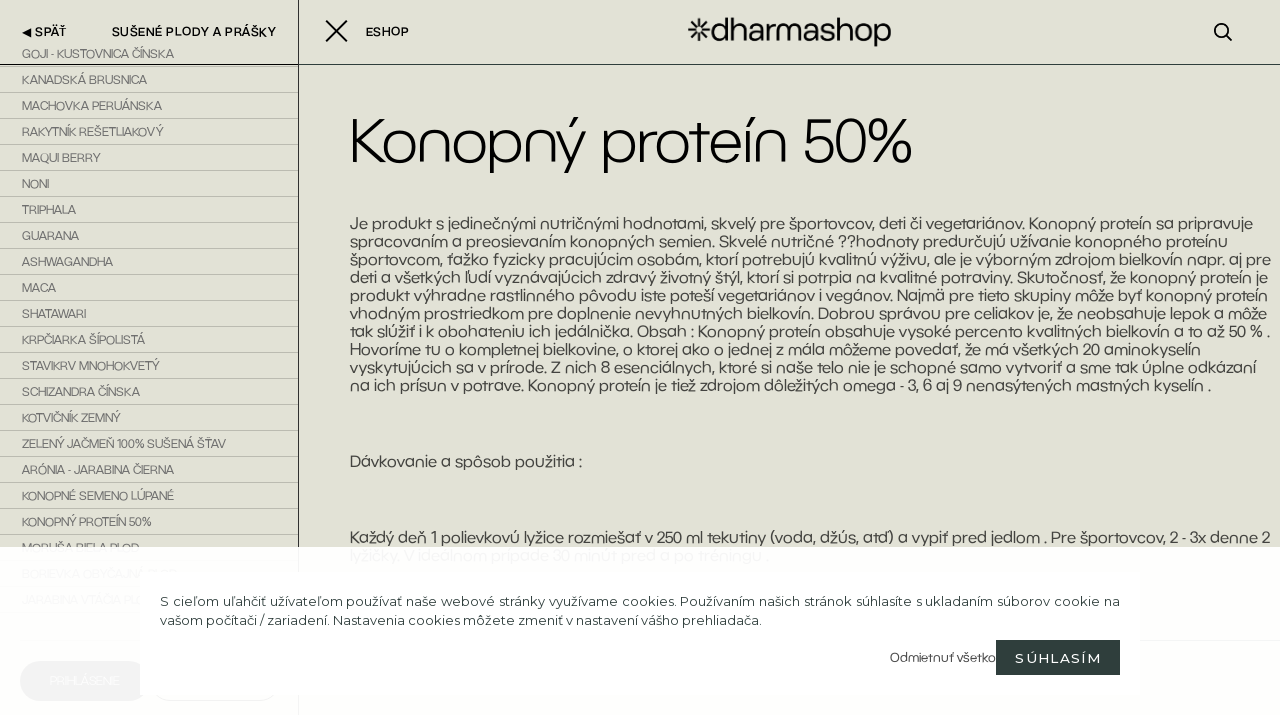

--- FILE ---
content_type: text/html; charset=utf-8
request_url: https://www.dharmashop.sk/dharmashop/3-Herbar/48-Konopny-protein-50
body_size: 21676
content:


        <!DOCTYPE html>
    <html xmlns:og="http://ogp.me/ns#" xmlns:fb="http://www.facebook.com/2008/fbml" lang="sk" class="tmpl__kryptonit menu-typ5-selected menu-widescreen-load">
      <head>
          <script>
              window.cookie_preferences = getCookieSettings('cookie_preferences');
              window.cookie_statistics = getCookieSettings('cookie_statistics');
              window.cookie_marketing = getCookieSettings('cookie_marketing');

              function getCookieSettings(cookie_name) {
                  if (document.cookie.length > 0)
                  {
                      cookie_start = document.cookie.indexOf(cookie_name + "=");
                      if (cookie_start != -1)
                      {
                          cookie_start = cookie_start + cookie_name.length + 1;
                          cookie_end = document.cookie.indexOf(";", cookie_start);
                          if (cookie_end == -1)
                          {
                              cookie_end = document.cookie.length;
                          }
                          return unescape(document.cookie.substring(cookie_start, cookie_end));
                      }
                  }
                  return false;
              }
          </script>
                    <script async src="https://www.googletagmanager.com/gtag/js?id=GTM-PM32TDX"></script>
                <script>(function(w,d,s,l,i){w[l]=w[l]||[];w[l].push({'gtm.start':
          new Date().getTime(),event:'gtm.js'});var f=d.getElementsByTagName(s)[0],
        j=d.createElement(s),dl=l!='dataLayer'?'&l='+l:'';j.async=true;j.src=
        'https://www.googletagmanager.com/gtm.js?id='+i+dl;f.parentNode.insertBefore(j,f);
      })(window,document,'script','dataLayer','GTM-GTM-PM32TDX');
        window.dataLayer = window.dataLayer || [];
        window.dataLayer.push({
            event: 'eec.pageview',
            clientIP: '18.217.255.XX'
        });

    </script>
            <title>Herbár | Konopný proteín 50% | dharmashop</title>
        <script type="text/javascript">var action_unavailable='action_unavailable';var id_language = 'sk';var id_country_code = 'SK';var language_code = 'sk-SK';var path_request = '/request.php';var type_request = 'POST';var cache_break = "2511"; var enable_console_debug = false; var enable_logging_errors = false;var administration_id_language = 'sk';var administration_id_country_code = 'SK';</script>          <script type="text/javascript" src="//ajax.googleapis.com/ajax/libs/jquery/1.8.3/jquery.min.js"></script>
          <script type="text/javascript" src="//code.jquery.com/ui/1.12.1/jquery-ui.min.js" ></script>
                  <script src="/wa_script/js/jquery.hoverIntent.minified.js?_=2025-01-14-11-59" type="text/javascript"></script>
        <script type="text/javascript" src="/admin/jscripts/jquery.qtip.min.js?_=2025-01-14-11-59"></script>
                  <script src="/wa_script/js/jquery.selectBoxIt.min.js?_=2025-01-14-11-59" type="text/javascript"></script>
                  <script src="/wa_script/js/bs_overlay.js?_=2025-01-14-11-59" type="text/javascript"></script>
        <script src="/wa_script/js/bs_design.js?_=2025-01-14-11-59" type="text/javascript"></script>
        <script src="/admin/jscripts/wa_translation.js?_=2025-01-14-11-59" type="text/javascript"></script>
        <link rel="stylesheet" type="text/css" href="/css/jquery.selectBoxIt.wa_script.css?_=2025-01-14-11-59" media="screen, projection">
        <link rel="stylesheet" type="text/css" href="/css/jquery.qtip.lupa.css?_=2025-01-14-11-59">
        
                  <script src="/wa_script/js/jquery.colorbox-min.js?_=2025-01-14-11-59" type="text/javascript"></script>
          <link rel="stylesheet" type="text/css" href="/css/colorbox.css?_=2025-01-14-11-59">
          <script type="text/javascript">
            jQuery(document).ready(function() {
              (function() {
                function createGalleries(rel) {
                  var regex = new RegExp(rel + "\\[(\\d+)]"),
                      m, group = "g_" + rel, groupN;
                  $("a[rel*=" + rel + "]").each(function() {
                    m = regex.exec(this.getAttribute("rel"));
                    if(m) {
                      groupN = group + m[1];
                    } else {
                      groupN = group;
                    }
                    $(this).colorbox({
                      rel: groupN,
                      slideshow:true,
                       maxWidth: "85%",
                       maxHeight: "85%",
                       returnFocus: false
                    });
                  });
                }
                createGalleries("lytebox");
                createGalleries("lyteshow");
              })();
            });</script>
          <script type="text/javascript">
      function init_products_hovers()
      {
        jQuery(".product").hoverIntent({
          over: function(){
            jQuery(this).find(".icons_width_hack").animate({width: "130px"}, 300, function(){});
          } ,
          out: function(){
            jQuery(this).find(".icons_width_hack").animate({width: "10px"}, 300, function(){});
          },
          interval: 40
        });
      }
      jQuery(document).ready(function(){

        jQuery(".param select, .sorting select").selectBoxIt();

        jQuery(".productFooter").click(function()
        {
          var $product_detail_link = jQuery(this).parent().find("a:first");

          if($product_detail_link.length && $product_detail_link.attr("href"))
          {
            window.location.href = $product_detail_link.attr("href");
          }
        });
        init_products_hovers();
        
        ebar_details_visibility = {};
        ebar_details_visibility["user"] = false;
        ebar_details_visibility["basket"] = false;

        ebar_details_timer = {};
        ebar_details_timer["user"] = setTimeout(function(){},100);
        ebar_details_timer["basket"] = setTimeout(function(){},100);

        function ebar_set_show($caller)
        {
          var $box_name = $($caller).attr("id").split("_")[0];

          ebar_details_visibility["user"] = false;
          ebar_details_visibility["basket"] = false;

          ebar_details_visibility[$box_name] = true;

          resolve_ebar_set_visibility("user");
          resolve_ebar_set_visibility("basket");
        }

        function ebar_set_hide($caller)
        {
          var $box_name = $($caller).attr("id").split("_")[0];

          ebar_details_visibility[$box_name] = false;

          clearTimeout(ebar_details_timer[$box_name]);
          ebar_details_timer[$box_name] = setTimeout(function(){resolve_ebar_set_visibility($box_name);},300);
        }

        function resolve_ebar_set_visibility($box_name)
        {
          if(   ebar_details_visibility[$box_name]
             && jQuery("#"+$box_name+"_detail").is(":hidden"))
          {
            jQuery("#"+$box_name+"_detail").slideDown(300);
          }
          else if(   !ebar_details_visibility[$box_name]
                  && jQuery("#"+$box_name+"_detail").not(":hidden"))
          {
            jQuery("#"+$box_name+"_detail").slideUp(0, function() {
              $(this).css({overflow: ""});
            });
          }
        }

        
        jQuery("#user_icon").click(function(e)
        {
          if(jQuery(e.target).attr("id") == "user_icon")
          {
            window.location.href = "https://www.dharmashop.sk/dharmashop/e-login/";
          }
        });

        jQuery("#basket_icon").click(function(e)
        {
          if(jQuery(e.target).attr("id") == "basket_icon")
          {
            window.location.href = "https://www.dharmashop.sk/dharmashop/e-basket/";
          }
        });
      
      });
    </script>        <meta http-equiv="Content-language" content="sk">
        <meta http-equiv="Content-Type" content="text/html; charset=utf-8">
        <meta name="language" content="slovak">
        <meta name="keywords" content="konopný,proteín,50%">
        <meta name="description" content="Konopný proteín 50">
        <meta name="revisit-after" content="1 Days">
        <meta name="distribution" content="global">
        <meta name="expires" content="never">
                  <meta name="expires" content="never">
          <meta property="og:image" content="http://www.dharmashop.sk/fotky7975/design_setup/images/logo_dharmashop-logo-1-RGB.png" />
<meta property="og:image:secure_url" content="https://www.dharmashop.sk/fotky7975/design_setup/images/logo_dharmashop-logo-1-RGB.png" />
<meta property="og:image:type" content="image/jpeg" />

<meta name="google-site-verification" content="21gPU5qzrIVjpjcCLtJeAAAaww8zP_wQFlVN7v7vorQ"/>            <meta name="robots" content="index, follow">
                      <link href="//www.dharmashop.sk/fotky7975/favicon.ico" rel="icon" type="image/x-icon">
          <link rel="shortcut icon" type="image/x-icon" href="//www.dharmashop.sk/fotky7975/favicon.ico">
                  <link rel="stylesheet" type="text/css" href="/css/lang_dependent_css/lang_sk.css?_=2025-01-14-11-59" media="screen, projection">
                <link rel='stylesheet' type='text/css' href='/wa_script/js/styles.css?_=2025-01-14-11-59'>
        <script language='javascript' type='text/javascript' src='/wa_script/js/javascripts.js?_=2025-01-14-11-59'></script>
        <script language='javascript' type='text/javascript' src='/wa_script/js/check_tel.js?_=2025-01-14-11-59'></script>
          <script src="/assets/javascripts/buy_button.js?_=2025-01-14-11-59"></script>
            <script type="text/javascript" src="/wa_script/js/bs_user.js?_=2025-01-14-11-59"></script>
        <script type="text/javascript" src="/wa_script/js/bs_fce.js?_=2025-01-14-11-59"></script>
        <script type="text/javascript" src="/wa_script/js/bs_fixed_bar.js?_=2025-01-14-11-59"></script>
        <script type="text/javascript" src="/bohemiasoft/js/bs.js?_=2025-01-14-11-59"></script>
        <script src="/wa_script/js/jquery.number.min.js?_=2025-01-14-11-59" type="text/javascript"></script>
        <script type="text/javascript">
            BS.User.id = 7975;
            BS.User.domain = "dharmashop";
            BS.User.is_responsive_layout = true;
            BS.User.max_search_query_length = 50;
            BS.User.max_autocomplete_words_count = 5;

            WA.Translation._autocompleter_ambiguous_query = ' Hľadaný výraz je pre našeptávač príliš všeobecný. Zadajte prosím ďalšie znaky, slová alebo pokračujte odoslaním formulára pre vyhľadávanie.';
            WA.Translation._autocompleter_no_results_found = ' Neboli nájdené žiadne produkty ani kategórie.';
            WA.Translation._error = " Chyba";
            WA.Translation._success = " Úspech";
            WA.Translation._warning = " Upozornenie";
            WA.Translation._multiples_inc_notify = '<p class="multiples-warning"><strong>Tento produkt je možné objednať iba v násobkoch #inc#. </strong><br><small>Vami zadaný počet kusov bol navýšený podľa tohto násobku.</small></p>';
            WA.Translation._shipping_change_selected = " Zmeniť...";
            WA.Translation._shipping_deliver_to_address = "_shipping_deliver_to_address";

            BS.Design.template = {
              name: "kryptonit",
              is_selected: function(name) {
                if(Array.isArray(name)) {
                  return name.indexOf(this.name) > -1;
                } else {
                  return name === this.name;
                }
              }
            };
            BS.Design.isLayout3 = true;
            BS.Design.templates = {
              TEMPLATE_ARGON: "argon",TEMPLATE_NEON: "neon",TEMPLATE_CARBON: "carbon",TEMPLATE_XENON: "xenon",TEMPLATE_AURUM: "aurum",TEMPLATE_CUPRUM: "cuprum",TEMPLATE_ERBIUM: "erbium",TEMPLATE_CADMIUM: "cadmium",TEMPLATE_BARIUM: "barium",TEMPLATE_CHROMIUM: "chromium",TEMPLATE_SILICIUM: "silicium",TEMPLATE_IRIDIUM: "iridium",TEMPLATE_INDIUM: "indium",TEMPLATE_OXYGEN: "oxygen",TEMPLATE_HELIUM: "helium",TEMPLATE_FLUOR: "fluor",TEMPLATE_FERRUM: "ferrum",TEMPLATE_TERBIUM: "terbium",TEMPLATE_URANIUM: "uranium",TEMPLATE_ZINCUM: "zincum",TEMPLATE_CERIUM: "cerium",TEMPLATE_KRYPTON: "krypton",TEMPLATE_THORIUM: "thorium",TEMPLATE_ETHERUM: "etherum",TEMPLATE_KRYPTONIT: "kryptonit",TEMPLATE_TITANIUM: "titanium",TEMPLATE_PLATINUM: "platinum"            };
        </script>
                  <script src="/js/progress_button/modernizr.custom.js"></script>
                      <link rel="stylesheet" type="text/css" href="/bower_components/owl.carousel/dist/assets/owl.carousel.min.css" />
            <link rel="stylesheet" type="text/css" href="/bower_components/owl.carousel/dist/assets/owl.theme.default.min.css" />
            <script src="/bower_components/owl.carousel/dist/owl.carousel.min.js"></script>
                      <link type="text/css" rel="stylesheet" href="/bower_components/jQuery.mmenu/dist/jquery.mmenu.css" />
            <link type="text/css" rel="stylesheet" href="/bower_components/jQuery.mmenu/dist/addons/searchfield/jquery.mmenu.searchfield.css" />
            <link type="text/css" rel="stylesheet" href="/bower_components/jQuery.mmenu/dist/addons//navbars/jquery.mmenu.navbars.css" />
            <link type="text/css" rel="stylesheet" href="/bower_components/jQuery.mmenu/dist/extensions//pagedim/jquery.mmenu.pagedim.css" />
            <link type="text/css" rel="stylesheet" href="/bower_components/jQuery.mmenu/dist/extensions/effects/jquery.mmenu.effects.css" />
            <link type="text/css" rel="stylesheet" href="/bower_components/jQuery.mmenu/dist/addons/counters/jquery.mmenu.counters.css" />
            <link type="text/css" rel="stylesheet" href="/assets/vendor/hamburgers/hamburgers.min.css" />
            <script src="/bower_components/jQuery.mmenu/dist/jquery.mmenu.all.js"></script>
            <script src="/wa_script/js/bs_slide_menu.js?_=2025-01-14-11-59"></script>
                        <link rel="stylesheet" type="text/css" href="/css/progress_button/progressButton.css" />
            <script src="/js/progress_button/progressButton.js?_=2025-01-14-11-59"></script>
                        <script src="/wa_script/js/cart/BS.Cart.js?_=2025-01-14-11-59"></script>
                        <link rel="stylesheet" type="text/css" href="/assets/vendor/revolution-slider/css/settings.css?_=5.4.8" />
            <link rel="stylesheet" type="text/css" href="/assets/vendor/revolution-slider/css/layers.css?_=5.4.8" />
            <script src="/assets/vendor/revolution-slider/js/jquery.themepunch.tools.min.js?_=5.4.8"></script>
            <script src="/assets/vendor/revolution-slider/js/jquery.themepunch.revolution.min.js?_=5.4.8"></script>
                    <link rel="stylesheet" type="text/css" href="//static.bohemiasoft.com/jave/style.css?_=2025-01-14-11-59" media="screen">
                    <link rel="stylesheet" type="text/css" href="/css/font-awesome.4.7.0.min.css" media="screen">
          <link rel="stylesheet" type="text/css" href="/sablony/nove/kryptonit/kryptonitwhite/css/product_var3.css?_=2025-01-14-11-59" media="screen">
                    <link rel="stylesheet"
                type="text/css"
                id="tpl-editor-stylesheet"
                href="/sablony/nove/kryptonit/kryptonitwhite/css/colors.css?_=2025-01-14-11-59"
                media="screen">

          <meta name="viewport" content="width=device-width, initial-scale=1.0">
          <link rel="stylesheet" 
                   type="text/css" 
                   href="https://static.bohemiasoft.com/custom-css/kryptonit.css?_1761721400" 
                   media="screen"><style type="text/css">
               <!--#site_logo{
                  width: 275px;
                  height: 100px;
                  background-image: url('/fotky7975/design_setup/images/logo_dharmashop-logo-1-RGB.png?cache_time=1731947602');
                  background-repeat: no-repeat;
                  
                }html body #page #pageHeader.myheader { 
          
          border: black;
          background-repeat: repeat;
          background-position: 0px 0px;
          
        }#page_background{
                  
                  background-repeat: repeat;
                  background-position: 0px 0px;
                  background-color: transparent;
                }.bgLupa{
                  padding: 0;
                  border: none;
                }

 :root { 
 }
-->
                </style>          <link rel="stylesheet" type="text/css" href="/fotky7975/design_setup/css/user_defined.css?_=1757765073" media="screen, projection">
                    <script type="text/javascript" src="/admin/jscripts/wa_dialogs.js?_=2025-01-14-11-59"></script>
            <script>
      $(document).ready(function() {
        if (getCookie('show_cookie_message' + '_7975_sk') != 'no') {
          if($('#cookies-agreement').attr('data-location') === '0')
          {
            $('.cookies-wrapper').css("top", "0px");
          }
          else
          {
            $('.cookies-wrapper').css("bottom", "0px");
          }
          $('.cookies-wrapper').show();
        }

        $('#cookies-notify__close').click(function() {
          setCookie('show_cookie_message' + '_7975_sk', 'no');
          $('#cookies-agreement').slideUp();
          $("#masterpage").attr("style", "");
          setCookie('cookie_preferences', 'true');
          setCookie('cookie_statistics', 'true');
          setCookie('cookie_marketing', 'true');
          window.cookie_preferences = true;
          window.cookie_statistics = true;
          window.cookie_marketing = true;
          if(typeof gtag === 'function') {
              gtag('consent', 'update', {
                  'ad_storage': 'granted',
                  'analytics_storage': 'granted',
                  'ad_user_data': 'granted',
                  'ad_personalization': 'granted'
              });
          }
         return false;
        });

        $("#cookies-notify__disagree").click(function(){
            save_preferences();
        });

        $('#cookies-notify__preferences-button-close').click(function(){
            var cookies_notify_preferences = $("#cookies-notify-checkbox__preferences").is(':checked');
            var cookies_notify_statistics = $("#cookies-notify-checkbox__statistics").is(':checked');
            var cookies_notify_marketing = $("#cookies-notify-checkbox__marketing").is(':checked');
            save_preferences(cookies_notify_preferences, cookies_notify_statistics, cookies_notify_marketing);
        });

        function save_preferences(preferences = false, statistics = false, marketing = false)
        {
            setCookie('show_cookie_message' + '_7975_sk', 'no');
            $('#cookies-agreement').slideUp();
            $("#masterpage").attr("style", "");
            setCookie('cookie_preferences', preferences);
            setCookie('cookie_statistics', statistics);
            setCookie('cookie_marketing', marketing);
            window.cookie_preferences = preferences;
            window.cookie_statistics = statistics;
            window.cookie_marketing = marketing;
            if(marketing && typeof gtag === 'function')
            {
                gtag('consent', 'update', {
                    'ad_storage': 'granted'
                });
            }
            if(statistics && typeof gtag === 'function')
            {
                gtag('consent', 'update', {
                    'analytics_storage': 'granted',
                    'ad_user_data': 'granted',
                    'ad_personalization': 'granted',
                });
            }
            if(marketing === false && BS && BS.seznamIdentity) {
                BS.seznamIdentity.clearIdentity();
            }
        }

        /**
         * @param {String} cookie_name
         * @returns {String}
         */
        function getCookie(cookie_name) {
          if (document.cookie.length > 0)
          {
            cookie_start = document.cookie.indexOf(cookie_name + "=");
            if (cookie_start != -1)
            {
              cookie_start = cookie_start + cookie_name.length + 1;
              cookie_end = document.cookie.indexOf(";", cookie_start);
              if (cookie_end == -1)
              {
                cookie_end = document.cookie.length;
              }
              return unescape(document.cookie.substring(cookie_start, cookie_end));
            }
          }
          return "";
        }
        
        /**
         * @param {String} cookie_name
         * @param {String} value
         */
        function setCookie(cookie_name, value) {
          var time = new Date();
          time.setTime(time.getTime() + 365*24*60*60*1000); // + 1 rok
          var expires = "expires="+time.toUTCString();
          document.cookie = cookie_name + "=" + escape(value) + "; " + expires + "; path=/";
        }
      });
    </script>
    <script async src="https://www.googletagmanager.com/gtag/js?id=G-CQJE3WPCMP"></script><script>
window.dataLayer = window.dataLayer || [];
function gtag(){dataLayer.push(arguments);}
gtag('js', new Date());
</script>        <script type="text/javascript" src="/wa_script/js/search_autocompleter.js?_=2025-01-14-11-59"></script>
            <script type="text/javascript" src="/wa_script/js/template/vanilla-tilt.js?_=2025-01-14-11-59"></script>
                  <script>
              WA.Translation._complete_specification = "Kompletné špecifikácie";
              WA.Translation._dont_have_acc = "Nemáte účet? ";
              WA.Translation._have_acc = "Máte už účet? ";
              WA.Translation._register_titanium = "Zaregistrovať sa";
              WA.Translation._login_titanium = "Prihlásiť";
              WA.Translation._placeholder_voucher = "Sem vložte kód";
          </script>
                <script src="/wa_script/js/template/kryptonit/script.js?_=2025-01-14-11-59"></script>
                    <link rel="stylesheet" type="text/css" href="/assets/vendor/magnific-popup/magnific-popup.css" />
      <script src="/assets/vendor/magnific-popup/jquery.magnific-popup.js"></script>
      <script type="text/javascript">
        BS.env = {
          decPoint: ",",
          basketFloatEnabled: false        };
      </script>
      <script type="text/javascript" src="/node_modules/select2/dist/js/select2.min.js"></script>
      <script type="text/javascript" src="/node_modules/maximize-select2-height/maximize-select2-height.min.js"></script>
      <script type="text/javascript">
        (function() {
          $.fn.select2.defaults.set("language", {
            noResults: function() {return " Žiadny záznam nebol nájdený"},
            inputTooShort: function(o) {
              var n = o.minimum - o.input.length;
              return "_input_too_short".replace("#N#", n);
            }
          });
          $.fn.select2.defaults.set("width", "100%")
        })();

      </script>
      <link type="text/css" rel="stylesheet" href="/node_modules/select2/dist/css/select2.min.css" />
      <script type="text/javascript" src="/wa_script/js/countdown_timer.js?_=2025-01-14-11-59"></script>
      <script type="text/javascript" src="/wa_script/js/app.js?_=2025-01-14-11-59"></script>
      <script type="text/javascript" src="/node_modules/jquery-validation/dist/jquery.validate.min.js"></script>

                <link rel="stylesheet" type="text/css" href="/fotky7975/design_setup/css/__style.css?_=1752879531" />
          
              <script src="https://cdn.jsdelivr.net/npm/@floating-ui/core@1.7.2"></script>
        <script src="https://cdn.jsdelivr.net/npm/@floating-ui/dom@1.7.2"></script>
            </head>
      <body class="lang-sk layout3 not-home page-3-48 basket-empty slider-available vat-payer-y alternative-currency-n" >
      <!-- Google Tag Manager (noscript) end -->
    <noscript><iframe src="https://www.googletagmanager.com/ns.html?id=GTM-GTM-PM32TDX"
                      height="0" width="0" style="display:none;visibility:hidden"></iframe></noscript>
    <!-- End Google Tag Manager (noscript) -->
      <!-- MMENU PAGE -->
  <div id="mainPage">
        <a name="topweb"></a>
            <div id="cookies-agreement" class="cookies-wrapper" data-location="1"
         >
      <div class="cookies-notify-background"></div>
      <div class="cookies-notify" style="display:block!important;">
        <div class="cookies-notify__bar">
          <div class="cookies-notify__bar1">
            <div class="cookies-notify__text"
                                 >
                S cieľom uľahčiť užívateľom používať naše webové stránky využívame cookies. Používaním našich stránok súhlasíte s ukladaním súborov cookie na vašom počítači / zariadení. Nastavenia cookies môžete zmeniť v nastavení vášho prehliadača.            </div>
            <div class="cookies-notify__button">
                <a href="#" id="cookies-notify__disagree" class="secondary-btn"
                   style="color: #000000;
                           background-color: #c8c8c8;
                           opacity: 1"
                >Odmietnuť všetko</a>
              <a href="#" id="cookies-notify__close"
                 style="color: #000000;
                        background-color: #c8c8c8;
                        opacity: 1"
                >Súhlasím</a>
            </div>
          </div>
                    </div>
      </div>
    </div>
    
  <div id="responsive_layout_large"></div><div id="page">    <script type="text/javascript">
      var responsive_articlemenu_name = ' Menu';
      var responsive_eshopmenu_name = ' E-shop';
    </script>
        <div class="myheader" id="pageHeader">
        <div class="header-wrap container">
                <div class="slide-menu menu-typ-5" id="slideMenu">
      <button type="button" id="navButtonIcon" class="hamburger hamburger--elastic">
        <span class="hamburger-box">
         <span class="hamburger-inner"></span>
        </span>
        Eshop      </button>
      <div class="slide-menu-content" id="sideMenuBar">
        <ul class="menu-root">
              <li class="divider mm-title menu-title eshop">
      Eshop    </li>
        <li class="eshop-menu-item">
              <a href="/dharmashop/eshop/17-1-Novinky" target="_self">
                  <span>
          Novinky        </span>
              </a>
            </li>
        <li class="eshop-menu-item">
              <a href="/dharmashop/eshop/2-1-Caje" target="_self">
                  <span>
          Čaje        </span>
              </a>
              <ul class="eshop-submenu">
          <li class="eshop-menu-item">
              <a href="/dharmashop/eshop/2-1-Caje/7-2-Biele" target="_self">
                <span>
                  <img class="menu-icon-img" src="/fotky7975/icons/biely.png" alt="" />
                </span>
              <span>
          Biele        </span>
              </a>
            </li>
        <li class="eshop-menu-item">
              <a href="/dharmashop/eshop/2-1-Caje/8-2-Zelene" target="_self">
                <span>
                  <img class="menu-icon-img" src="/fotky7975/icons/zeleny.png" alt="" />
                </span>
              <span>
          Zelené        </span>
              </a>
              <ul class="eshop-submenu">
          <li class="eshop-menu-item">
              <a href="/dharmashop/eshop/2-1-Caje/64-3-Zelene-ciste" target="_self">
                  <span>
          Zelené čisté        </span>
              </a>
              <ul class="eshop-submenu">
          <li class="eshop-menu-item">
              <a href="/dharmashop/eshop/2-1-Caje/65-4-Cinske" target="_self">
                  <span>
          Čínske        </span>
              </a>
            </li>
        <li class="eshop-menu-item">
              <a href="/dharmashop/eshop/2-1-Caje/66-4-Japonske" target="_self">
                  <span>
          Japonské        </span>
              </a>
            </li>
        <li class="eshop-menu-item">
              <a href="/dharmashop/eshop/2-1-Caje/67-4-Nepalske" target="_self">
                  <span>
          Nepálske        </span>
              </a>
            </li>
        <li class="eshop-menu-item">
              <a href="/dharmashop/eshop/2-1-Caje/96-4-Gruzinske" target="_self">
                  <span>
          Gruzínske        </span>
              </a>
            </li>
        <li class="eshop-menu-item">
              <a href="/dharmashop/eshop/2-1-Caje/104-4-Korejske" target="_self">
                  <span>
          Kórejské        </span>
              </a>
            </li>
          </ul>
          </li>
        <li class="eshop-menu-item">
              <a href="/dharmashop/eshop/2-1-Caje/36-3-Zelene-aromatizovane" target="_self">
                  <span>
          Zelené aromatizované        </span>
              </a>
            </li>
          </ul>
          </li>
        <li class="eshop-menu-item">
              <a href="/dharmashop/eshop/2-1-Caje/9-2-Oolongy" target="_self">
                <span>
                  <img class="menu-icon-img" src="/fotky7975/icons/oolong.png" alt="" />
                </span>
              <span>
          Oolongy         </span>
              </a>
            </li>
        <li class="eshop-menu-item">
              <a href="/dharmashop/eshop/2-1-Caje/10-2-Cierne" target="_self">
                <span>
                  <img class="menu-icon-img" src="/fotky7975/icons/cierne.png" alt="" />
                </span>
              <span>
          Čierne        </span>
              </a>
              <ul class="eshop-submenu">
          <li class="eshop-menu-item">
              <a href="/dharmashop/eshop/2-1-Caje/68-3-Cierne-ciste" target="_self">
                  <span>
          Čierne čisté        </span>
              </a>
              <ul class="eshop-submenu">
          <li class="eshop-menu-item">
              <a href="/dharmashop/eshop/2-1-Caje/97-4-Cinske" target="_self">
                  <span>
          Čínske        </span>
              </a>
            </li>
        <li class="eshop-menu-item">
              <a href="/dharmashop/eshop/2-1-Caje/98-4-Nepalske" target="_self">
                  <span>
          Nepálske        </span>
              </a>
            </li>
        <li class="eshop-menu-item">
              <a href="/dharmashop/eshop/2-1-Caje/99-4-Cejlonske" target="_self">
                  <span>
          Cejlónske        </span>
              </a>
            </li>
        <li class="eshop-menu-item">
              <a href="/dharmashop/eshop/2-1-Caje/100-4-Gruzinske" target="_self">
                  <span>
          Gruzínske        </span>
              </a>
            </li>
        <li class="eshop-menu-item">
              <a href="/dharmashop/eshop/2-1-Caje/101-4-Turecke" target="_self">
                  <span>
          Turecké        </span>
              </a>
            </li>
        <li class="eshop-menu-item">
              <a href="/dharmashop/eshop/2-1-Caje/102-4-Indicke" target="_self">
                  <span>
          Indické        </span>
              </a>
            </li>
          </ul>
          </li>
        <li class="eshop-menu-item">
              <a href="/dharmashop/eshop/2-1-Caje/37-3-Cierne-aromatizovane" target="_self">
                  <span>
          Čierne aromatizované        </span>
              </a>
            </li>
          </ul>
          </li>
        <li class="eshop-menu-item">
              <a href="/dharmashop/eshop/2-1-Caje/13-2-Pu-Erh" target="_self">
                <span>
                  <img class="menu-icon-img" src="/fotky7975/icons/ikona-puehr-tmave.png" alt="" />
                </span>
              <span>
          Pu — Erh        </span>
              </a>
              <ul class="eshop-submenu">
          <li class="eshop-menu-item">
              <a href="/dharmashop/eshop/2-1-Caje/74-3-Zelene-Raw-sheng" target="_self">
                <span>
                  <img class="menu-icon-img" src="/fotky7975/icons/ikona-puehr-zele.png" alt="" />
                </span>
              <span>
          Zelené - Raw (sheng)        </span>
              </a>
            </li>
        <li class="eshop-menu-item">
              <a href="/dharmashop/eshop/2-1-Caje/75-3-Tmave-Ripe-shu" target="_self">
                <span>
                  <img class="menu-icon-img" src="/fotky7975/icons/ikona-puehr-tmave.png" alt="" />
                </span>
              <span>
          Tmavé - Ripe (shu)        </span>
              </a>
            </li>
          </ul>
          </li>
        <li class="eshop-menu-item">
              <a href="/dharmashop/eshop/2-1-Caje/103-2-Honeybusch" target="_self">
                <span>
                  <img class="menu-icon-img" src="/fotky7975/icons/honeybrus.png" alt="" />
                </span>
              <span>
          Honeybusch        </span>
              </a>
            </li>
        <li class="eshop-menu-item">
              <a href="/dharmashop/eshop/2-1-Caje/14-2-Rooibosy" target="_self">
                <span>
                  <img class="menu-icon-img" src="/fotky7975/icons/roibos.png" alt="" />
                </span>
              <span>
          Rooibosy        </span>
              </a>
            </li>
        <li class="eshop-menu-item">
              <a href="/dharmashop/eshop/2-1-Caje/15-2-Ovocne" target="_self">
                <span>
                  <img class="menu-icon-img" src="/fotky7975/icons/ovocne.png" alt="" />
                </span>
              <span>
          Ovocné        </span>
              </a>
            </li>
        <li class="eshop-menu-item">
              <a href="/dharmashop/eshop/2-1-Caje/88-2-Kvitnuce" target="_self">
                <span>
                  <img class="menu-icon-img" src="/fotky7975/icons/kvitnuce.png" alt="" />
                </span>
              <span>
          Kvitnúce         </span>
              </a>
            </li>
          </ul>
          </li>
        <li class="eshop-menu-item">
              <a href="/dharmashop/eshop/26-1-Bylinky" target="_self">
                  <span>
          Bylinky        </span>
              </a>
              <ul class="eshop-submenu">
          <li class="eshop-menu-item">
              <a href="/dharmashop/eshop/26-1-Bylinky/81-2-Jednodruhove-bylinky" target="_self">
                  <span>
          Jednodruhové bylinky        </span>
              </a>
            </li>
        <li class="eshop-menu-item">
              <a href="/dharmashop/eshop/26-1-Bylinky/116-2-Mlete-byliny" target="_self">
                  <span>
          Mleté byliny        </span>
              </a>
            </li>
        <li class="eshop-menu-item">
              <a href="/dharmashop/eshop/26-1-Bylinky/118-2-Juhoamericke-bylinky" target="_self">
                  <span>
          Juhoamerické bylinky        </span>
              </a>
            </li>
        <li class="eshop-menu-item">
              <a href="/dharmashop/eshop/26-1-Bylinky/106-2-Ivan-caj" target="_self">
                  <span>
          Ivan čaj        </span>
              </a>
            </li>
        <li class="eshop-menu-item">
              <a href="/dharmashop/eshop/26-1-Bylinky/82-2-Bylinne-zmesi" target="_self">
                  <span>
          Bylinné zmesi        </span>
              </a>
            </li>
        <li class="eshop-menu-item">
              <a href="/dharmashop/eshop/26-1-Bylinky/85-2-Ayurvedske-zmesi" target="_self">
                  <span>
          Ayurvédske zmesi        </span>
              </a>
            </li>
        <li class="eshop-menu-item">
              <a href="/dharmashop/eshop/26-1-Bylinky/84-2-Ayurvedske-Himalajske-zmesi" target="_self">
                  <span>
          Ayurvédske Himalájske zmesi        </span>
              </a>
            </li>
          </ul>
          </li>
        <li class="eshop-menu-item">
              <a href="/dharmashop/eshop/31-1-Korenie" target="_self">
                  <span>
          Korenie        </span>
              </a>
            </li>
        <li class="eshop-menu-item">
              <a href="/dharmashop/eshop/25-1-Susene-plody" target="_self">
                  <span>
          Sušené plody        </span>
              </a>
            </li>
        <li class="eshop-menu-item">
              <a href="/dharmashop/eshop/28-1-Tinktury" target="_self">
                  <span>
          Tinktúry        </span>
              </a>
              <ul class="eshop-submenu">
          <li class="eshop-menu-item">
              <a href="/dharmashop/eshop/28-1-Tinktury/89-2-Tinktury-z-rastlin" target="_self">
                <span>
                  <img class="menu-icon-img" src="/fotky7975/icons/ikona-tinktury-rastliny-01.png" alt="" />
                </span>
              <span>
          Tinktúry z rastlín        </span>
              </a>
            </li>
        <li class="eshop-menu-item">
              <a href="/dharmashop/eshop/28-1-Tinktury/90-2-Tinktury-z-pupenov" target="_self">
                <span>
                  <img class="menu-icon-img" src="/fotky7975/icons/ikona-tinktury-pupene-01.png" alt="" />
                </span>
              <span>
          Tinktúry z pupeňov        </span>
              </a>
            </li>
        <li class="eshop-menu-item">
              <a href="/dharmashop/eshop/28-1-Tinktury/119-2-Bezalkoholove-tinktury" target="_self">
                <span>
                  <img class="menu-icon-img" src="/fotky7975/icons/tinktury-bezalkoholove.png" alt="" />
                </span>
              <span>
          Bezalkoholové tinktury         </span>
              </a>
            </li>
          </ul>
          </li>
        <li class="eshop-menu-item">
              <a href="/dharmashop/eshop/4-1-Silice-a-vonne-oleje" target="_self">
                  <span>
          Silice a vonné oleje        </span>
              </a>
              <ul class="eshop-submenu">
          <li class="eshop-menu-item">
              <a href="/dharmashop/eshop/4-1-Silice-a-vonne-oleje/32-2-Silice" target="_self">
                  <span>
          Silice        </span>
              </a>
              <ul class="eshop-submenu">
          <li class="eshop-menu-item">
              <a href="/dharmashop/eshop/4-1-Silice-a-vonne-oleje/70-3-Slownatur" target="_self">
                  <span>
          Slownatur        </span>
              </a>
            </li>
        <li class="eshop-menu-item">
              <a href="/dharmashop/eshop/4-1-Silice-a-vonne-oleje/71-3-Hanus" target="_self">
                  <span>
          Hanus        </span>
              </a>
            </li>
          </ul>
          </li>
        <li class="eshop-menu-item">
              <a href="/dharmashop/eshop/4-1-Silice-a-vonne-oleje/33-2-Vonne-oleje" target="_self">
                  <span>
          Vonné oleje        </span>
              </a>
            </li>
          </ul>
          </li>
        <li class="eshop-menu-item">
              <a href="/dharmashop/eshop/23-1-Masti-gely-a-oleje" target="_self">
                  <span>
          Masti, gély a oleje        </span>
              </a>
            </li>
        <li class="eshop-menu-item">
              <a href="/dharmashop/eshop/7-1-Cajove-prislusenstvo" target="_self">
                  <span>
          Čajové príslušenstvo        </span>
              </a>
              <ul class="eshop-submenu">
          <li class="eshop-menu-item">
              <a href="/dharmashop/eshop/7-1-Cajove-prislusenstvo/113-2-Cajove-sety" target="_self">
                  <span>
          Čajové sety        </span>
              </a>
            </li>
        <li class="eshop-menu-item">
              <a href="/dharmashop/eshop/7-1-Cajove-prislusenstvo/114-2-Cajniky" target="_self">
                  <span>
          Čajníky        </span>
              </a>
            </li>
        <li class="eshop-menu-item">
              <a href="/dharmashop/eshop/7-1-Cajove-prislusenstvo/111-2-Hrnceky" target="_self">
                  <span>
          Hrnčeky        </span>
              </a>
            </li>
        <li class="eshop-menu-item">
              <a href="/dharmashop/eshop/7-1-Cajove-prislusenstvo/115-2-Zhongy-a-kalabasy" target="_self">
                  <span>
          Zhongy a kalabasy        </span>
              </a>
            </li>
        <li class="eshop-menu-item">
              <a href="/dharmashop/eshop/7-1-Cajove-prislusenstvo/112-2-Misky" target="_self">
                  <span>
          Misky        </span>
              </a>
            </li>
        <li class="eshop-menu-item">
              <a href="/dharmashop/eshop/7-1-Cajove-prislusenstvo/34-2-Dozy" target="_self">
                  <span>
          Dózy        </span>
              </a>
            </li>
        <li class="eshop-menu-item">
              <a href="/dharmashop/eshop/7-1-Cajove-prislusenstvo/80-2-K-priprave" target="_self">
                  <span>
          K  príprave        </span>
              </a>
            </li>
          </ul>
          </li>
        <li class="eshop-menu-item">
              <a href="/dharmashop/eshop/6-1-Aromalampy" target="_self">
                  <span>
          Aromalampy        </span>
              </a>
            </li>
        <li class="eshop-menu-item">
              <a href="/dharmashop/eshop/5-1-Vonne-tycinky" target="_self">
                  <span>
          Vonné tyčinky        </span>
              </a>
              <ul class="eshop-submenu">
          <li class="eshop-menu-item">
              <a href="/dharmashop/eshop/5-1-Vonne-tycinky/2-2-Indicke" target="_self">
                  <span>
          Indické        </span>
              </a>
            </li>
        <li class="eshop-menu-item">
              <a href="/dharmashop/eshop/5-1-Vonne-tycinky/3-2-Japonske" target="_self">
                  <span>
          Japonské        </span>
              </a>
            </li>
        <li class="eshop-menu-item">
              <a href="/dharmashop/eshop/5-1-Vonne-tycinky/5-2-Nepalske-Bhutanske-a-Tibetske" target="_self">
                  <span>
          Nepálske, Bhutánske a Tibetské        </span>
              </a>
            </li>
        <li class="eshop-menu-item">
              <a href="/dharmashop/eshop/5-1-Vonne-tycinky/25-2-Prislusenstvo" target="_self">
                  <span>
          Príslušenstvo        </span>
              </a>
            </li>
          </ul>
          </li>
        <li class="eshop-menu-item">
              <a href="/dharmashop/eshop/9-1-Ezoterika" target="_self">
                  <span>
          Ezoterika        </span>
              </a>
              <ul class="eshop-submenu">
          <li class="eshop-menu-item">
              <a href="/dharmashop/eshop/9-1-Ezoterika/108-2-Ochranne-naramky" target="_self">
                  <span>
          Ochranné náramky        </span>
              </a>
              <ul class="eshop-submenu">
          <li class="eshop-menu-item">
              <a href="/dharmashop/eshop/9-1-Ezoterika/109-3-Naramky" target="_self">
                  <span>
          Náramky        </span>
              </a>
            </li>
          </ul>
          </li>
        <li class="eshop-menu-item">
              <a href="/dharmashop/eshop/9-1-Ezoterika/43-2-Zvonkohry" target="_self">
                  <span>
          Zvonkohry        </span>
              </a>
            </li>
        <li class="eshop-menu-item">
              <a href="/dharmashop/eshop/9-1-Ezoterika/44-2-Mince" target="_self">
                  <span>
          Mince        </span>
              </a>
            </li>
        <li class="eshop-menu-item">
              <a href="/dharmashop/eshop/9-1-Ezoterika/45-2-Dekoracie" target="_self">
                  <span>
          Dekorácie        </span>
              </a>
            </li>
          </ul>
          </li>
        <li class="eshop-menu-item">
              <a href="/dharmashop/eshop/11-1-Prirodne-kamene" target="_self">
                  <span>
          Prírodné kamene        </span>
              </a>
              <ul class="eshop-submenu">
          <li class="eshop-menu-item">
              <a href="/dharmashop/eshop/11-1-Prirodne-kamene/48-2-Naramky" target="_self">
                  <span>
          Náramky        </span>
              </a>
            </li>
        <li class="eshop-menu-item">
              <a href="/dharmashop/eshop/11-1-Prirodne-kamene/51-2-Kyvadla-orgonity-stromceky" target="_self">
                  <span>
          Kyvadlá,orgonity,stromčeky        </span>
              </a>
            </li>
        <li class="eshop-menu-item">
              <a href="/dharmashop/eshop/11-1-Prirodne-kamene/58-2-Sungit" target="_self">
                  <span>
          Šungit        </span>
              </a>
            </li>
          </ul>
          </li>
        <li class="eshop-menu-item">
              <a href="/dharmashop/eshop/34-1-Dezodoranty" target="_self">
                  <span>
          Dezodoranty        </span>
              </a>
            </li>
        <li class="eshop-menu-item">
              <a href="/dharmashop/eshop/10-1-Tovar-v-akcii" target="_self">
                  <span>
          Tovar v akcii        </span>
              </a>
            </li>
        <li class="divider mm-title menu-title article">
          </li>
        <li class="article-menu-item">
              <a href="/dharmashop/4-Kontakt" target="_self">
                  <span>
          Kontakt        </span>
              </a>
            </li>
        <li class="article-menu-item">
              <a href="/dharmashop/5-O-nas" target="_self">
                  <span>
          O nás        </span>
              </a>
            </li>
        <li class="article-menu-item">
              <a href="/dharmashop/10-Obchodne-podmienky" target="_self">
                  <span>
          Obchodné podmienky        </span>
              </a>
            </li>
        <li class="article-menu-item">
              <a href="/dharmashop/11-Obchodne-a-dodacie-podmienky" target="_self">
                  <span>
          Obchodné a dodacie podmienky        </span>
              </a>
            </li>
        <li class="article-menu-item">
              <a href="/dharmashop/12-Title" target="_blank">
                  <span>
          Title        </span>
              </a>
            </li>
        <li class="article-menu-item">
              <a href="/dharmashop/6-Reklamacny-poriadok" target="_self">
                  <span>
          Reklamačný poriadok        </span>
              </a>
            </li>
        <li class="article-menu-item">
              <a href="/dharmashop/7-Poucenie-o-ochrane-OU" target="_self">
                  <span>
          Poučenie o ochrane OÚ        </span>
              </a>
            </li>
        <li class="article-menu-item">
              <a href="/dharmashop/8-Formular-odstupenie-od-zmluvy" target="_self">
                  <span>
          Formulár odstúpenie od zmluvy        </span>
              </a>
            </li>
        <li class="article-menu-item">
              <a href="/dharmashop/9-Reklamacny-formular" target="_self">
                  <span>
          Reklamačný formulár        </span>
              </a>
            </li>
        <li class="article-menu-item selected-category selected">
              <a href="/dharmashop/3-Herbar" target="_self">
                  <span>
          Herbár        </span>
              </a>
              <ul class="article-submenu">
          <li class="article-menu-item selected-category selected">
              <a href="/dharmashop/3-Herbar/21-Susene-plody-a-prasky" target="_self">
                  <span>
          Sušené plody a prášky        </span>
              </a>
              <ul class="article-submenu">
          <li class="article-menu-item">
              <a href="/dharmashop/3-Herbar/22-Goji-Kustovnica-cinska" target="_blank">
                  <span>
          Goji - Kustovnica čínska        </span>
              </a>
            </li>
        <li class="article-menu-item">
              <a href="/dharmashop/3-Herbar/23-Kanadska-brusnica" target="_blank">
                  <span>
          Kanadská brusnica        </span>
              </a>
            </li>
        <li class="article-menu-item">
              <a href="/dharmashop/3-Herbar/24-Machovka-peruanska" target="_blank">
                  <span>
          Machovka peruánska        </span>
              </a>
            </li>
        <li class="article-menu-item">
              <a href="/dharmashop/3-Herbar/25-Rakytnik-resetliakovy" target="_blank">
                  <span>
          Rakytník rešetliakový        </span>
              </a>
            </li>
        <li class="article-menu-item">
              <a href="/dharmashop/3-Herbar/26-Maqui-berry" target="_blank">
                  <span>
          Maqui berry        </span>
              </a>
            </li>
        <li class="article-menu-item">
              <a href="/dharmashop/3-Herbar/27-Noni" target="_blank">
                  <span>
          Noni        </span>
              </a>
            </li>
        <li class="article-menu-item">
              <a href="/dharmashop/3-Herbar/28-Triphala" target="_blank">
                  <span>
          Triphala        </span>
              </a>
            </li>
        <li class="article-menu-item">
              <a href="/dharmashop/3-Herbar/29-Guarana" target="_blank">
                  <span>
          Guarana        </span>
              </a>
            </li>
        <li class="article-menu-item">
              <a href="/dharmashop/3-Herbar/30-Ashwagandha" target="_blank">
                  <span>
          Ashwagandha        </span>
              </a>
            </li>
        <li class="article-menu-item">
              <a href="/dharmashop/3-Herbar/32-Maca" target="_blank">
                  <span>
          Maca        </span>
              </a>
            </li>
        <li class="article-menu-item">
              <a href="/dharmashop/3-Herbar/33-Shatawari" target="_blank">
                  <span>
          Shatawari        </span>
              </a>
            </li>
        <li class="article-menu-item">
              <a href="/dharmashop/3-Herbar/34-Krpciarka-sipolista" target="_blank">
                  <span>
          Krpčiarka šípolistá        </span>
              </a>
            </li>
        <li class="article-menu-item">
              <a href="/dharmashop/3-Herbar/35-Stavikrv-mnohokvety" target="_blank">
                  <span>
          Stavikrv mnohokvetý        </span>
              </a>
            </li>
        <li class="article-menu-item">
              <a href="/dharmashop/3-Herbar/36-Schizandra-cinska" target="_blank">
                  <span>
          Schizandra čínska        </span>
              </a>
            </li>
        <li class="article-menu-item">
              <a href="/dharmashop/3-Herbar/37-Kotvicnik-zemny" target="_blank">
                  <span>
          Kotvičník zemný        </span>
              </a>
            </li>
        <li class="article-menu-item">
              <a href="/dharmashop/3-Herbar/38-Zeleny-jacmen-100-susena-stav" target="_blank">
                  <span>
          Zelený jačmeň 100% sušená šťav        </span>
              </a>
            </li>
        <li class="article-menu-item">
              <a href="/dharmashop/3-Herbar/40-Aronia-Jarabina-cierna" target="_blank">
                  <span>
          Arónia - Jarabina čierna        </span>
              </a>
            </li>
        <li class="article-menu-item">
              <a href="/dharmashop/3-Herbar/47-Konopne-semeno-lupane" target="_blank">
                  <span>
          Konopné semeno lúpané        </span>
              </a>
            </li>
        <li class="article-menu-item selected-category selected">
              <a href="/dharmashop/3-Herbar/48-Konopny-protein-50" target="_blank">
                  <span>
          Konopný proteín 50%        </span>
              </a>
            </li>
        <li class="article-menu-item">
              <a href="/dharmashop/3-Herbar/49-Morusa-biela-plod" target="_blank">
                  <span>
          Moruša biela plod        </span>
              </a>
            </li>
        <li class="article-menu-item">
              <a href="/dharmashop/3-Herbar/50-Borievka-obycajna-plod" target="_blank">
                  <span>
          Borievka obyčajná plod        </span>
              </a>
            </li>
        <li class="article-menu-item">
              <a href="/dharmashop/3-Herbar/51-Jarabina-vtacia-plod" target="_blank">
                  <span>
          Jarabina vtáčia plod        </span>
              </a>
            </li>
          </ul>
          </li>
        <li class="article-menu-item">
              <a href="/dharmashop/3-Herbar/1-Peruanske-byliny" target="_self">
                  <span>
          Peruánske byliny        </span>
              </a>
            </li>
        <li class="article-menu-item">
              <a href="/dharmashop/3-Herbar/2-Europske-byliny" target="_self">
                  <span>
          Európske byliny        </span>
              </a>
            </li>
        <li class="article-menu-item">
              <a href="/dharmashop/3-Herbar/3-Ostatne" target="_self">
                  <span>
          Ostatné        </span>
              </a>
              <ul class="article-submenu">
          <li class="article-menu-item">
              <a href="/dharmashop/3-Herbar/52-Damiana-special" target="_blank">
                  <span>
          Damiána špeciál        </span>
              </a>
            </li>
        <li class="article-menu-item">
              <a href="/dharmashop/3-Herbar/53-Sibirsky-zensen-koren-Eleute" target="_blank">
                  <span>
          Sibírsky ženšen koreň ( Eleute        </span>
              </a>
            </li>
          </ul>
          </li>
          </ul>
          </li>
            </ul>
      </div>
    </div>

        <script>
      (function() {
        BS.slideMenu.init("sideMenuBar", {
          mmenu: {
            options: {"searchfield":{"add":true,"placeholder":" H\u013eada\u0165","noResults":" \u017diadne v\u00fdsledky"},"scrollBugFix":false,"navbar":{"title":""},"extensions":{"all":["pagedim-black","fx-panels-slide-100","fx-menu-slide","fx-listitems-slide","theme-light"]},"counters":true,"navbars":[{"position":"top","content":["searchfield"]},{"position":"bottom","content":["<div class=\"user-panel\" id=\"userPanel\"><span class=\"user-login\"><a href=\"\/dharmashop\/e-login\">Prihl\u00e1senie<\/a><\/span><span class=\"user-register\"><a href=\"\/dharmashop\/e-register\">Nov\u00e1 registr\u00e1cia<\/a><\/span><\/div>"]}],"lazySubmenus":{"load":true}},
            configuration: {"searchfield":{"clear":true},"offCanvas":{"pageSelector":"#mainPage"},"classNames":{"divider":"divider","selected":"selected"},"screenReader":{"text":{"openSubmenu":"","closeMenu":"","closeSubmenu":"","toggleSubmenu":""}}}          },
          widescreenEnabled: true,
          widescreenMinWidth: 992,
          autoOpenPanel: false,
          classNames: {
            selected: "selected-category"
          }
        });
      })();
    </script>
                <div class="content">
                <div class="logo-wrapper">
            <a id="site_logo" href="//www.dharmashop.sk" class="mylogo" aria-label="Logo"></a>
    </div>
                </div>
            
  <div id="ebar" class="new_tmpl_ebar" >        <div id="ebar_set">
                <div id="user_icon">

                            <div id="user_detail">
                    <div id="user_arrow_tag"></div>
                    <div id="user_content_tag">
                        <div id="user_content_tag_bg">
                            <a href="/dharmashop/e-login/"
                               class="elink user_login_text"
                               >
                               Prihlásenie                            </a>
                            <a href="/dharmashop/e-register/"
                               class="elink user-logout user_register_text"
                               >
                               Nová registrácia                            </a>
                        </div>
                    </div>
                </div>
            
        </div>
        
        </div></div>    <div class="bs-cart-container empty">
      <a href="#0" class="bs-cart-trigger">
        <ul class="count">
          <li>0</li>
          <li>0</li>
        </ul>
      </a>

      <div class="bs-cart">
        <div class="wrapper">
          <header>
            <h2> Košík</h2>
            <span class="undo"> Položka odstránená. <a href="#0"> Vrátiť</a></span>
          </header>

          <div class="body">
            <ul>

            </ul>
          </div>

          <footer>
            <a href="/dharmashop/e-basket/" class="checkout btn"><em> Do košíka - <span>0</span></em></a>
          </footer>
        </div>
      </div>
    </div>
        <div id="search">
      <form name="search" id="searchForm" action="/dharmashop/search-engine.htm" method="GET" enctype="multipart/form-data">
        <label for="q" class="title_left2"> Hľadanie</label>
        <p>
          <input name="slovo" type="text" class="inputBox" id="q" placeholder=" Zadajte text vyhľadávania" maxlength="50">
          
          <input type="hidden" id="source_service" value="www.webareal.sk">
        </p>
        <div class="wrapper_search_submit">
          <input type="submit" class="search_submit" aria-label="search" name="search_submit" value="">
        </div>
        <div id="search_setup_area">
          <input id="hledatjak2" checked="checked" type="radio" name="hledatjak" value="2">
          <label for="hledatjak2">Hľadať v tovare</label>
          <br />
          <input id="hledatjak1"  type="radio" name="hledatjak" value="1">
          <label for="hledatjak1">Hľadať v článkoch</label>
                  </div>
      </form>
    </div>
    
        </div>
    </div>
    <div>    <div id="loginModal" class="modal modal-login" style="display: none;" data-auto-open="false">
      <div class="modal-content">
        <div class="fadeIn first">
          <img src="/fotky7975/design_setup/images/logo_dharmashop-logo-1-RGB.png" id="loginLogo" alt="" />
        </div>
        <div class="tabs-container">
          <div id="login-tab" class="dialog-tab active">
            <form name="loginForm" method="post" action="/dharmashop/e-login/">
              <input type="text" name="login" id="loginName" class="fadeIn second" placeholder="Meno" />
              <input type="password" name="heslo" id="loginPwd" class="fadeIn third" maxlength="40" value="" placeholder="Heslo" />
              <span class="login-msg login-success"> Prihlásenie bolo úspešné.</span>
              <span class="login-msg login-error"> Zadané meno alebo heslo nie je správne.</span>
              <button type="submit" id="loginBtn" class="fadeIn fourth">Prihlásiť</button>
                            <input type=hidden name=prihlas value="a">
            </form>
            <div class="dialog-footer">
              <ul>
                <li>
                   Môžete si <a class="underlineHover" href="/dharmashop/e-register/"> zaregistrovať nový účet </a>, alebo <a class="underlineHover" href="#lostPsw"> obnoviť zabudnuté heslo </a>                </li>
              </ul>
            </div>
          </div>
          <div id="lostPsw-tab" class="dialog-tab">
            <form name="lostPswForm" method="post" action="/dharmashop/e-login/psw" style="text-align: center;">
              <input type="text" name="email" class="fadeIn first" placeholder=" Zadajte email" />
              <span class="login-msg recover-success"> Na zadaný email bol práve odoslaný postup pre získanie zabudnutého hesla do ZÁKAZNÍCKEJ SEKCIE. Pokračujte, prosím, podľa tohto doručeného návodu v e-maili.</span>
              <span class="login-msg recover-error">Nesprávne vyplnený email!</span>
              <script type="text/javascript">
          $(document).on("click", "#captcha_lost_psw_dialog__1696b796254261_redraw", function() {
            var $request = BS.extend(BS.Request.$default, {
              data: {action: 'Gregwar_captcha_reload', field: "captcha_lost_psw_dialog__1"},
              success: function($data) {
                jQuery("#captcha_lost_psw_dialog__1696b796254261_image").attr("src", $data.report);
              }
            });
            $.ajax($request);
    
            return false;
          });
        </script><p class="col-h-l width_100p captcha_container">
        <span class="col-h-l pad_top_16"> Opíšte text z obrázku: *<br />
            <input type="text" id="captcha_lost_psw_dialog__1696b796254261_input" name="captcha_lost_psw_dialog__1" autocomplete="off" /> </span>
        <span class="col-h-r">
          <img src="[data-uri]" id="captcha_lost_psw_dialog__1696b796254261_image" alt="captcha" />
        </span>
        <span>
          <a href="" id="captcha_lost_psw_dialog__1696b796254261_redraw">Nový obrázok</a>
        </span>
      </p>
      <div class="break"></div>
                        <button type="submit" id="lostPswBtn" name="send_submit" class="fadeIn second">Odoslať</button>
              <div class="tab-info">
                <p> Zadajte, prosím, vašu registračnú emailovú adresu. Na tento email Vám systém zašle odkaz pre zobrazenie nového hesla.</p>
              </div>
              <input type="hidden" name="psw_lost" value="a" />
              <input type="hidden" name="from_dialog" value="1" />
            </form>
            <div class="dialog-footer">
              <ul>
                <li>
                  <a class="underlineHover" href="#login"> Prihlásiť sa</a>
                </li>
              </ul>
            </div>
          </div>
        </div>
      </div>
    </div>
    </div><div id="page_background">      <div class="hack-box"><!-- HACK MIN WIDTH FOR IE 5, 5.5, 6  -->
                  <div id="masterpage" style="margin-bottom:95px;"><!-- MASTER PAGE -->
              <div id="header">          </div><!-- END HEADER -->
                    <div id="aroundpage"><!-- AROUND PAGE -->
            
      <!-- LEFT BOX -->
      <div id="left-box">
              </div><!-- END LEFT BOX -->
            <div id="right-box"><!-- RIGHT BOX2 -->
        <!-- xxxx badRight xxxx --><div class="action-box_wrap full"><div class="action-box_wraper container tag_box">    <div id="right3">
      <div id="inright3_top"></div>
      <div id="inright3">
        <p><span style="font-size: 18px;"><strong><span style="color: #000080;">Minimálna výška objednávky na odoslanie je 5 € bez poštovného.</span></strong></span></p>
<p><span style="font-size: 18px; color: #ff0000;"></span></p>
<p><span color="#ff0000" face="arial black, avant garde" style="color: #ff0000; font-family: 'arial black', 'avant garde';"><span style="font-size: 16px;"><b>Predajňa otvorená v bežných otváracích hodinách pondelok - nedeľa od 09.00 hod do 20.00 hod, prestávka 13 - 14 hod.</b></span></span></p>
<p><span color="#ff0000" face="arial black, avant garde" style="color: #ff0000; font-family: 'arial black', 'avant garde';"><span style="font-size: 16px;"><b>Tešíme sa na Vás :)</b></span></span></p>      </div>
      <div id="inright3_foot"></div>
    </div>
    <div class="break"></div>
    		<script>
		  gtag('event', 'view_item_list', {
			item_list_id: 'box_bestsellers',
			item_list_name: '',
			items: [{"item_id":1955,"item_name":"Kotvi\u010dn\u00edk zemn\u00fd plod pr\u00e1\u0161ok BIO 100g","price":9.95},{"item_id":1893,"item_name":"Triphala 100g","price":5.4},{"item_id":3099,"item_name":"P\u00fapava Lek\u00e1rska tinkt\u00fara 50 ml (bez alkoholu)","price":9.7}]		  });
		</script>
		<div class="action-box box_sales intag_box">      <div class="action-box zbozi-akce intag_box action-box-bestsellers"><!-- ACTION -->
      <p class="action-box-title">Najpredávanejšie</p>
      <div class="in-action-box "><!-- in the action -->
                    <div class="product3 in-stock-y"
                 onmouseover="this.classList.add('product3Act');"
                 onmouseout="this.classList.remove('product3Act');"
                 data-name="Kotvičník zemný plod prášok BIO 100g"
                 data-id="1955"
                 ><!-- PRODUCT BOX 3 -->
                            <div class="product3Title">
                <div class="product3TitleContent">
                  <a href="/dharmashop/eshop/48-Konopny-protein-50/0/5/1955-Kotvicnik-zemny-plod-prasok-BIO-100g"
                     title=""
                     data-location="box_bestsellers"
                     data-id="1955"
                     data-variant-id="0"
                     class="product-box-link"
                  >Kotvičník zemný plod prášok BIO 100g</a>
                </div>
                              </div>
                            <div class="product3ImageBox">
                                <a href="/dharmashop/eshop/48-Konopny-protein-50/0/5/1955-Kotvicnik-zemny-plod-prasok-BIO-100g"
                   data-location="box_bestsellers"
                   data-id="1955"
                   data-variant-id="0"
                   class="product-box-link"
                >
                  <img src="/fotky7975/fotos/_vyrn_1955kotvicnik.png"  alt="Kotvičník zemný plod prášok BIO 100g" border="0" title="Kotvičník zemný plod prášok BIO 100g" width="80">
                </a>

              </div>
                            <div class="clear"></div>
              <div class="product3PriceBox">
                                                <div class="product3Price">
                  <span class="our_price_text"></span> <span class="product_price_text">9,95&nbsp;€</span>                </div>
                <div class="stock_yes">Skladom</div>              </div>
              <div class="clear"></div>
                          </div><!--END PRODUCT BOX 3 -->
             <div class="break"></div>            <div class="product3 in-stock-y"
                 onmouseover="this.classList.add('product3Act');"
                 onmouseout="this.classList.remove('product3Act');"
                 data-name="Triphala 100g"
                 data-id="1893"
                 ><!-- PRODUCT BOX 3 -->
                            <div class="product3Title">
                <div class="product3TitleContent">
                  <a href="/dharmashop/eshop/48-Konopny-protein-50/0/5/1893-Triphala-100g"
                     title="Detoxikácia tráviaceho traktu"
                     data-location="box_bestsellers"
                     data-id="1893"
                     data-variant-id="0"
                     class="product-box-link"
                  >Triphala 100g</a>
                </div>
                              </div>
                            <div class="product3ImageBox">
                                <a href="/dharmashop/eshop/48-Konopny-protein-50/0/5/1893-Triphala-100g"
                   data-location="box_bestsellers"
                   data-id="1893"
                   data-variant-id="0"
                   class="product-box-link"
                >
                  <img src="/fotky7975/fotom/gen__vyr_1893triphala.png"  alt="Triphala 100g" border="0" title="Triphala 100g" height="80">
                </a>

              </div>
                            <div class="clear"></div>
              <div class="product3PriceBox">
                                                <div class="product3Price">
                  <span class="our_price_text"></span> <span class="product_price_text">5,40&nbsp;€</span>                </div>
                <div class="stock_yes">Skladom</div>              </div>
              <div class="clear"></div>
                          </div><!--END PRODUCT BOX 3 -->
             <div class="break"></div>            <div class="product3 in-stock-y"
                 onmouseover="this.classList.add('product3Act');"
                 onmouseout="this.classList.remove('product3Act');"
                 data-name="Púpava Lekárska tinktúra 50 ml (bez alkoholu)"
                 data-id="3099"
                 ><!-- PRODUCT BOX 3 -->
                            <div class="product3Title">
                <div class="product3TitleContent">
                  <a href="/dharmashop/eshop/48-Konopny-protein-50/0/5/3099-Pupava-Lekarska-tinktura-50-ml-bez-alkoholu"
                     title=""
                     data-location="box_bestsellers"
                     data-id="3099"
                     data-variant-id="0"
                     class="product-box-link"
                  >Púpava Lekárska tinktúra 50 ml (bez alkoholu)</a>
                </div>
                              </div>
                            <div class="product3ImageBox">
                                <a href="/dharmashop/eshop/48-Konopny-protein-50/0/5/3099-Pupava-Lekarska-tinktura-50-ml-bez-alkoholu"
                   data-location="box_bestsellers"
                   data-id="3099"
                   data-variant-id="0"
                   class="product-box-link"
                >
                  <img src="/fotky7975/fotos/_vyrn_3099Pupava-500px.png"  alt="Púpava Lekárska tinktúra 50 ml (bez alkoholu)" border="0" title="Púpava Lekárska tinktúra 50 ml (bez alkoholu)" width="80">
                </a>

              </div>
                            <div class="clear"></div>
              <div class="product3PriceBox">
                                                <div class="product3Price">
                  <span class="our_price_text"></span> <span class="product_price_text">9,70&nbsp;€</span>                </div>
                <div class="stock_yes">Skladom</div>              </div>
              <div class="clear"></div>
                          </div><!--END PRODUCT BOX 3 -->
             <div class="break"></div>      </div><!-- end in the action -->
    </div><!-- END ACTION -->
        <div id="bestsellers-foot"></div><!-- foot right box --><div class="break"></div>
    </div></div></div>      </div><!-- END RIGHT BOX -->
      

            <hr class="hide">
                        <div id="centerpage"><!-- CENTER PAGE -->
              <div id="incenterpage"><!-- in the center -->
                      <script type="text/javascript">
      <!--
      function ShowImage(name,width,height,domen) {window.open("/wa_script/image.php?soub="+name+"&domena="+domen,"","toolbar=no,scrollbars=no,location=no,status=no,width="+width+",height="+height+",resizable=0,screenX=20,screenY=20");};
      // -->
      </script>
              <div class="clanky_drobky" align=right>
      <strong>
                    <a href="/dharmashop/3-Herbar/"></a> &raquo;
                  </strong>
    </div>
            <div class="article_wrap full" >
            <div class="article_wraper container">
            <div class="article-content_wrap full"><div class="article-content c1"><span class="title_page def_color">Konopný proteín 50%</span>
                                <div class="break"></div><p><span style="font-size: medium;">Je produkt s jedinečnými nutričnými hodnotami, skvelý pre športovcov, deti či vegetariánov. Konopný proteín sa pripravuje spracovaním a preosievaním konopných semien. Skvelé nutričné ??hodnoty predurčujú užívanie konopného proteínu športovcom, ťažko fyzicky pracujúcim osobám, ktorí potrebujú kvalitnú výživu, ale je výborným zdrojom bielkovín napr. aj pre deti a všetkých ľudí vyznávajúcich zdravý životný štýl, ktorí si potrpia na kvalitné potraviny. Skutočnosť, že konopný proteín je produkt výhradne rastlinného pôvodu iste poteší vegetariánov i vegánov. Najmä pre tieto skupiny môže byť konopný proteín vhodným prostriedkom pre doplnenie nevyhnutných bielkovín. Dobrou správou pre celiakov je, že neobsahuje lepok a môže tak slúžiť i k obohateniu ich jedálnička. Obsah : Konopný proteín obsahuje vysoké percento kvalitných bielkovín a to až 50 % . Hovoríme tu o kompletnej bielkovine, o ktorej ako o jednej z mála môžeme povedať, že má všetkých 20 aminokyselín vyskytujúcich sa v prírode. Z nich 8 esenciálnych, ktoré si naše telo nie je schopné samo vytvoriť a sme tak úplne odkázaní na ich prísun v potrave. Konopný proteín je tiež zdrojom dôležitých omega - 3, 6 aj 9 nenasýtených mastných kyselín .</span></p>
<p> </p>
<p><span style="font-size: medium;">Dávkovanie a spôsob použitia :</span></p>
<p> </p>
<p><span style="font-size: medium;">Každý deň 1 polievkovú lyžice rozmiešať v 250 ml tekutiny (voda, džús, atď) a vypiť pred jedlom . Pre športovcov, 2 - 3x denne 2 lyžičky. V ideálnom prípade 30 minút pred a po tréningu .</span></p>
<p> </p>
<p><span style="font-size: medium;">Tip na desiatu : Rozmiešajte 1 polievkovú lyžicu konopného proteínu s bielym jogurtom a banánom .</span></p>
    </div></div>                        <div class="break"></div>
						        </div>
    </div>
	        <script language="javascript" src="/assets/javascripts/slider_public.js?_=2025-01-14-11-59" type="text/javascript"></script>
	              </div><!-- end in the center -->
              <div class="clear"></div>
                         </div><!-- END CENTER PAGE -->
            <div class="clear"></div>

            
                      </div><!-- END AROUND PAGE -->

          <div id="footer" class="footer_hide"><!-- FOOTER -->

                          <div id="footer_left">
              Vytvorené systémom <a href="http://www.webareal.sk" target="_blank">www.webareal.sk</a>            </div>
            <div id="footer_center">
                              <a id="footer_ico_home" href="/dharmashop" class="footer_icons">&nbsp;</a>
                <a id="footer_ico_map" href="/dharmashop/web-map" class="footer_icons">&nbsp;</a>
                <a id="footer_ico_print" href="#" class="print-button footer_icons" target="_blank" rel="nofollow">&nbsp;</a>
                <a id="footer_ico_topweb" href="#topweb" rel="nofollow" class="footer_icons">&nbsp;</a>
                            </div>
            <div id="footer_right" class="foot_created_by_res">
              Vytvorené systémom <a href="http://www.webareal.sk" target="_blank">www.webareal.sk</a>            </div>
                        </div><!-- END FOOTER -->
                      </div><!-- END PAGE -->
        </div><!-- END HACK BOX -->
          </div>    <div class="page-footer">      <div id="und_footer" align="center">
              </div>
  
          <div class="myfooter">
                <div class="footer-boxes box-2">
              <div class="footer-box box-article">
      <span class="h4">Užitočné odkazy</span>      <div class="item-content">
            <div class="menu-wrapper" id="footerArticleMenu">
          <ul class="article-menu-root menu-level-1">
          <li class="article-menu-item item-1">
            <a href="/dharmashop/4-Kontakt" target="_self">
          <span>
      Kontakt    </span>
          </a>
          </li>
        <li class="article-menu-item item-2">
            <a href="/dharmashop/5-O-nas" target="_self">
          <span>
      O nás    </span>
          </a>
          </li>
        <li class="article-menu-item item-3">
            <a href="/dharmashop/10-Obchodne-podmienky" target="_self">
          <span>
      Obchodné podmienky    </span>
          </a>
          </li>
        <li class="article-menu-item item-4">
            <a href="/dharmashop/11-Obchodne-a-dodacie-podmienky" target="_self">
          <span>
      Obchodné a dodacie podmienky    </span>
          </a>
          </li>
        <li class="article-menu-item item-5">
            <a href="/dharmashop/12-Title" target="_blank">
          <span>
      Title    </span>
          </a>
          </li>
        <li class="article-menu-item item-6">
            <a href="/dharmashop/6-Reklamacny-poriadok" target="_self">
          <span>
      Reklamačný poriadok    </span>
          </a>
          </li>
        <li class="article-menu-item item-7">
            <a href="/dharmashop/7-Poucenie-o-ochrane-OU" target="_self">
          <span>
      Poučenie o ochrane OÚ    </span>
          </a>
          </li>
        <li class="article-menu-item item-8">
            <a href="/dharmashop/8-Formular-odstupenie-od-zmluvy" target="_self">
          <span>
      Formulár odstúpenie od zmluvy    </span>
          </a>
          </li>
        <li class="article-menu-item item-9">
            <a href="/dharmashop/9-Reklamacny-formular" target="_self">
          <span>
      Reklamačný formulár    </span>
          </a>
          </li>
        <li class="article-menu-item item-10 item-active">
            <a href="/dharmashop/3-Herbar" target="_self">
          <span>
      Herbár    </span>
          </a>
          </li>
        </ul>
        </div>
          </div>
    </div>
        <div class="footer-box box-item">
      <span class="h4">Kontakt</span>      <div class="item-content">
        <p><span style="text-decoration: underline; font-size: 12px;">Adresa predajne</span><br /><span style="font-size: 12px;">Čaje a Ezoterika</span><br /><span style="font-size: 12px;">SP Arkádia, Veterná 40/A</span><br /><span style="font-size: 12px;">Trnava 917 01</span></p>
<p><span style="text-decoration: underline; font-size: 12px;">Fakturačná adresa</span><br /><span style="font-size: 12px;">Čaje s.r.o.</span><br /><span style="font-size: 12px;">Malženice 154</span><br /><span style="font-size: 12px;">919 29 Malženice</span></p>
<p><span style="font-size: 12px;"><a href="mailto:dharmashop.sk@gmail.com">dharmashop.sk@gmail.com</a></span><br /><span style="font-size: 12px;">0950 874 142</span><br /><span style="font-size: 12px;">0915 295 455</span></p>      </div>
    </div>
            </div>
              <div class="contenttwo">
        <p> Vytvorené systémom <a href="http://www.webareal.sk" target="_blank">www.webareal.sk</a></p>
      </div>
          </div>
    </div>    </div>
  
  <script language="JavaScript" type="text/javascript">
$(window).ready(function() {
//	$(".loader").fadeOut("slow");
});
      function init_lupa_images()
    {
      if(jQuery('img.lupa').length)
      {
        jQuery('img.lupa, .productFooterContent').qtip(
        {
          onContentUpdate: function() { this.updateWidth(); },
          onContentLoad: function() { this.updateWidth(); },
          prerender: true,
          content: {
            text: function() {

              var $pID = '';

              if($(this).attr('rel'))
              {
                $pID = $(this).attr('rel');
              }
              else
              {
                $pID = $(this).parent().parent().find('img.lupa').attr('rel');
              }

              var $lupa_img = jQuery(".bLupa"+$pID+":first");

              if(!$lupa_img.length)
              { // pokud neni obrazek pro lupu, dame obrazek produktu
                $product_img = $(this).parent().parent().find('img.lupa:first');
                if($product_img.length)
                {
                  $lupa_img = $product_img.clone();
                }
              }
              else
              {
                $lupa_img = $lupa_img.clone()
              }

              return($lupa_img);
            }

          },
          position: {
            my: 'top left',
            target: 'mouse',
            viewport: $(window),
            adjust: {
              x: 15,  y: 15
            }
          },
          style: {
            classes: 'ui-tooltip-white ui-tooltip-shadow ui-tooltip-rounded',
            tip: {
               corner: false
            }
          },
          show: {
            solo: true,
            delay: 200
          },
          hide: {
            fixed: true
          }
        });
      }
    }
    $(document).ready(function() {
  $("#listaA a").click(function(){changeList();});
  $("#listaB a").click(function(){changeList();});
  if(typeof(init_lupa_images) === 'function')
  {
    init_lupa_images();
  }

  function changeList()
  {
    var className = $("#listaA").attr('class');
    if(className == 'selected')
    {
      $("#listaA").removeClass('selected');
      $("#listaB").addClass('selected');
      $("#boxMojeID, #mojeid_tab").show();
      $("#boxNorm").hide();
    }
    else
    {
      $("#listaA").addClass('selected');
      $("#listaB").removeClass('selected');
      $("#boxNorm").show();
      $("#boxMojeID, #mojeid_tab").hide();
   }
  }
  $(".print-button").click(function(e)
  {
    window.print();
    e.preventDefault();
    return false;
  })
});
</script>
  <span class="hide">MzIxYmQ5O</span></div><script src="/wa_script/js/wa_url_translator.js?d=1" type="text/javascript"></script>    <script>
      var cart_local = {
        notInStock: "Požadované množstvo bohužiaľ nie je na sklade.",
        notBoughtMin: " Tento produkt je nutné objednať v minimálnom množstve:",
        quantity: " Mn.",
        removeItem: " Odstrániť"
      };
    </script>
    <script src="/wa_script/js/add_basket_fce.js?d=9&_= 2025-01-14-11-59" type="text/javascript"></script>    <script type="text/javascript">
      variant_general = 1;
      related_click = false;
      BS.Basket.$variant = 6;
      BS.Basket.$detail_buy = false;
      BS.Basket.$not_bought_minimum = " Tento produkt je nutné objednať v minimálnom množstve:";
      BS.Basket.basket_is_empty = ' Váš nákupný košík <span class="bold">je prázdny</span>';
          BS.Basket.$wait_text = "Čakajte";
              BS.Basket.$not_in_stock = "Požadované množstvo bohužiaľ nie je na sklade.";
          uzivatel_id = 7975;
      is_url_translated = false;
          </script>
      <script type="text/javascript">
      WA.Google_analytics = {
        activated: false
      };
    </script>
      <div id="top_loading_container" class="top_loading_containers" style="z-index: 99998;position: fixed; top: 0px; left: 0px; width: 100%;">
      <div id="top_loading_bar" class="top_loading_bars" style="height: 100%; width: 0;"></div>
    </div>
        <script type="text/javascript" charset="utf-8" src="/js/responsiveMenu.js?_=2025-01-14-11-59"></script>
    <script type="text/javascript">
    var responsive_articlemenu_name = ' Menu';
    $(document).ready(function(){
            var isFirst = false;
            var menu = new WA.ResponsiveMenu('#left-box');
      menu.setArticleSelector('#main-menu');
      menu.setEshopSelector('#left_eshop');
      menu.render();
            if($(".slider_available").is('body') || $(document.body).hasClass("slider-available")) {
        (function(form, $) {
          'use strict';
          var $form = $(form),
              expanded = false,
              $body = $(document.body),
              $input;
          var expandInput = function() {
            if(!expanded) {
              $form.addClass("expand");
              $body.addClass("search_act");
              expanded = true;
            }
          };
          var hideInput = function() {
            if(expanded) {
              $form.removeClass("expand");
              $body.removeClass("search_act");
              expanded = false;
            }
          };
          var getInputValue = function() {
            return $input.val().trim();
          };
          var setInputValue = function(val) {
            $input.val(val);
          };
          if($form.length) {
            $input = $form.find("input.inputBox");
            $form.on("submit", function(e) {
              if(!getInputValue()) {
                e.preventDefault();
                $input.focus();
              }
            });
            $input.on("focus", function(e) {
              expandInput();
            });
            $(document).on("click", function(e) {
              if(!$form[0].contains(e.target)) {
                hideInput();
                setInputValue("");
              }
            });
          }
        })("#searchForm", jQuery);
      }
          });
  </script>
  		<div class="wishlist-popup floating-ui" id="wishlist_popup" data-wishlist-disabled>
			<div class="wishlist-popup__arrow"></div>
			<div class="wishlist-popup__body">
				<div class="wishlist-popup__header">Zoznam prianí</div>
				<p>Chcete si ukladať produkty? <a href="/dharmashop/e-login">Prihláste sa</a> do svojho účtu.</p>
			</div>
		</div>
		<!-- MMENU PAGE END -->
</div>
</body>
</html>


--- FILE ---
content_type: text/css
request_url: https://www.dharmashop.sk/fotky7975/design_setup/css/user_defined.css?_=1757765073
body_size: 19924
content:
@font-face {
    font-family:"bc-novatica-cyr";
    font-feature-settings: "salt" 1;
    src:url("https://use.typekit.net/af/85e04c/00000000000000007735b6b8/30/l?primer=7792b85dc8a4b5bd789aaeb0d3fa71588b6b54bf10e40bc1f973e60ac783a7b9&fvd=n3&v=3") format("woff2"),url("https://use.typekit.net/af/85e04c/00000000000000007735b6b8/30/d?primer=7792b85dc8a4b5bd789aaeb0d3fa71588b6b54bf10e40bc1f973e60ac783a7b9&fvd=n3&v=3") format("woff"),url("https://use.typekit.net/af/85e04c/00000000000000007735b6b8/30/a?primer=7792b85dc8a4b5bd789aaeb0d3fa71588b6b54bf10e40bc1f973e60ac783a7b9&fvd=n3&v=3") format("opentype");
    font-display:swap;font-style:normal;font-weight:300;font-stretch:normal;
    }
    
    @font-face {
    font-family:"bc-novatica-cyr";
    font-feature-settings: "salt" 1;
    src:url("https://use.typekit.net/af/426084/00000000000000007735b6cc/30/l?primer=7792b85dc8a4b5bd789aaeb0d3fa71588b6b54bf10e40bc1f973e60ac783a7b9&fvd=i3&v=3") format("woff2"),url("https://use.typekit.net/af/426084/00000000000000007735b6cc/30/d?primer=7792b85dc8a4b5bd789aaeb0d3fa71588b6b54bf10e40bc1f973e60ac783a7b9&fvd=i3&v=3") format("woff"),url("https://use.typekit.net/af/426084/00000000000000007735b6cc/30/a?primer=7792b85dc8a4b5bd789aaeb0d3fa71588b6b54bf10e40bc1f973e60ac783a7b9&fvd=i3&v=3") format("opentype");
    font-display:swap;font-style:italic;font-weight:300;font-stretch:normal;
    }
    
    @font-face {
    font-family:"bc-novatica-cyr";
    font-feature-settings: "salt" 1;
    src:url("https://use.typekit.net/af/3c6e99/00000000000000007735b6c1/30/l?primer=7792b85dc8a4b5bd789aaeb0d3fa71588b6b54bf10e40bc1f973e60ac783a7b9&fvd=i4&v=3") format("woff2"),url("https://use.typekit.net/af/3c6e99/00000000000000007735b6c1/30/d?primer=7792b85dc8a4b5bd789aaeb0d3fa71588b6b54bf10e40bc1f973e60ac783a7b9&fvd=i4&v=3") format("woff"),url("https://use.typekit.net/af/3c6e99/00000000000000007735b6c1/30/a?primer=7792b85dc8a4b5bd789aaeb0d3fa71588b6b54bf10e40bc1f973e60ac783a7b9&fvd=i4&v=3") format("opentype");
    font-display:swap;font-style:italic;font-weight:400;font-stretch:normal;
    }
    
    @font-face {
    font-family:"bc-novatica-cyr";
    font-feature-settings: "salt" 1;
    src:url("https://use.typekit.net/af/788233/00000000000000007735b6c8/30/l?primer=7792b85dc8a4b5bd789aaeb0d3fa71588b6b54bf10e40bc1f973e60ac783a7b9&fvd=n4&v=3") format("woff2"),url("https://use.typekit.net/af/788233/00000000000000007735b6c8/30/d?primer=7792b85dc8a4b5bd789aaeb0d3fa71588b6b54bf10e40bc1f973e60ac783a7b9&fvd=n4&v=3") format("woff"),url("https://use.typekit.net/af/788233/00000000000000007735b6c8/30/a?primer=7792b85dc8a4b5bd789aaeb0d3fa71588b6b54bf10e40bc1f973e60ac783a7b9&fvd=n4&v=3") format("opentype");
    font-display:swap;font-style:normal;font-weight:400;font-stretch:normal;
    }
    
    @font-face {
    font-family:"bc-novatica-cyr";
    font-feature-settings: "salt" 1;
    src:url("https://use.typekit.net/af/1a567d/00000000000000007735b6cd/30/l?primer=7792b85dc8a4b5bd789aaeb0d3fa71588b6b54bf10e40bc1f973e60ac783a7b9&fvd=n5&v=3") format("woff2"),url("https://use.typekit.net/af/1a567d/00000000000000007735b6cd/30/d?primer=7792b85dc8a4b5bd789aaeb0d3fa71588b6b54bf10e40bc1f973e60ac783a7b9&fvd=n5&v=3") format("woff"),url("https://use.typekit.net/af/1a567d/00000000000000007735b6cd/30/a?primer=7792b85dc8a4b5bd789aaeb0d3fa71588b6b54bf10e40bc1f973e60ac783a7b9&fvd=n5&v=3") format("opentype");
    font-display:swap;font-style:normal;font-weight:500;font-stretch:normal;
}

@font-face {
    font-family:"quincy-cf";
    src:url("https://use.typekit.net/af/dc293e/00000000000000007735fcf3/31/l?primer=7792b85dc8a4b5bd789aaeb0d3fa71588b6b54bf10e40bc1f973e60ac783a7b9&fvd=n7&v=3") format("woff2"),url("https://use.typekit.net/af/dc293e/00000000000000007735fcf3/31/d?primer=7792b85dc8a4b5bd789aaeb0d3fa71588b6b54bf10e40bc1f973e60ac783a7b9&fvd=n7&v=3") format("woff"),url("https://use.typekit.net/af/dc293e/00000000000000007735fcf3/31/a?primer=7792b85dc8a4b5bd789aaeb0d3fa71588b6b54bf10e40bc1f973e60ac783a7b9&fvd=n7&v=3") format("opentype");
    font-display:auto;font-style:normal;font-weight:700;font-stretch:normal;
    }
    
    @font-face {
    font-family:"quincy-cf";
    src:url("https://use.typekit.net/af/99ba38/00000000000000007735fcf4/31/l?primer=7792b85dc8a4b5bd789aaeb0d3fa71588b6b54bf10e40bc1f973e60ac783a7b9&fvd=n6&v=3") format("woff2"),url("https://use.typekit.net/af/99ba38/00000000000000007735fcf4/31/d?primer=7792b85dc8a4b5bd789aaeb0d3fa71588b6b54bf10e40bc1f973e60ac783a7b9&fvd=n6&v=3") format("woff"),url("https://use.typekit.net/af/99ba38/00000000000000007735fcf4/31/a?primer=7792b85dc8a4b5bd789aaeb0d3fa71588b6b54bf10e40bc1f973e60ac783a7b9&fvd=n6&v=3") format("opentype");
    font-display:auto;font-style:normal;font-weight:600;font-stretch:normal;
    }
    
    @font-face {
    font-family:"quincy-cf";
    src:url("https://use.typekit.net/af/59ff76/00000000000000007735fcfa/31/l?primer=7792b85dc8a4b5bd789aaeb0d3fa71588b6b54bf10e40bc1f973e60ac783a7b9&fvd=n4&v=3") format("woff2"),url("https://use.typekit.net/af/59ff76/00000000000000007735fcfa/31/d?primer=7792b85dc8a4b5bd789aaeb0d3fa71588b6b54bf10e40bc1f973e60ac783a7b9&fvd=n4&v=3") format("woff"),url("https://use.typekit.net/af/59ff76/00000000000000007735fcfa/31/a?primer=7792b85dc8a4b5bd789aaeb0d3fa71588b6b54bf10e40bc1f973e60ac783a7b9&fvd=n4&v=3") format("opentype");
    font-display:auto;font-style:normal;font-weight:400;font-stretch:normal;
    }
    
    @font-face {
    font-family:"quincy-cf";
    src:url("https://use.typekit.net/af/f88f17/00000000000000007735fcf7/31/l?primer=7792b85dc8a4b5bd789aaeb0d3fa71588b6b54bf10e40bc1f973e60ac783a7b9&fvd=n5&v=3") format("woff2"),url("https://use.typekit.net/af/f88f17/00000000000000007735fcf7/31/d?primer=7792b85dc8a4b5bd789aaeb0d3fa71588b6b54bf10e40bc1f973e60ac783a7b9&fvd=n5&v=3") format("woff"),url("https://use.typekit.net/af/f88f17/00000000000000007735fcf7/31/a?primer=7792b85dc8a4b5bd789aaeb0d3fa71588b6b54bf10e40bc1f973e60ac783a7b9&fvd=n5&v=3") format("opentype");
    font-display:auto;font-style:normal;font-weight:500;font-stretch:normal;
    }
    
    @font-face {
    font-family:"quincy-cf";
    src:url("https://use.typekit.net/af/e83e03/00000000000000007736879f/31/l?primer=7792b85dc8a4b5bd789aaeb0d3fa71588b6b54bf10e40bc1f973e60ac783a7b9&fvd=i4&v=3") format("woff2"),url("https://use.typekit.net/af/e83e03/00000000000000007736879f/31/d?primer=7792b85dc8a4b5bd789aaeb0d3fa71588b6b54bf10e40bc1f973e60ac783a7b9&fvd=i4&v=3") format("woff"),url("https://use.typekit.net/af/e83e03/00000000000000007736879f/31/a?primer=7792b85dc8a4b5bd789aaeb0d3fa71588b6b54bf10e40bc1f973e60ac783a7b9&fvd=i4&v=3") format("opentype");
    font-display:auto;font-style:italic;font-weight:400;font-stretch:normal;
    }
    
    @font-face {
    font-family:"quincy-cf";
    src:url("https://use.typekit.net/af/49ab39/00000000000000007736879e/31/l?primer=7792b85dc8a4b5bd789aaeb0d3fa71588b6b54bf10e40bc1f973e60ac783a7b9&fvd=i6&v=3") format("woff2"),url("https://use.typekit.net/af/49ab39/00000000000000007736879e/31/d?primer=7792b85dc8a4b5bd789aaeb0d3fa71588b6b54bf10e40bc1f973e60ac783a7b9&fvd=i6&v=3") format("woff"),url("https://use.typekit.net/af/49ab39/00000000000000007736879e/31/a?primer=7792b85dc8a4b5bd789aaeb0d3fa71588b6b54bf10e40bc1f973e60ac783a7b9&fvd=i6&v=3") format("opentype");
    font-display:auto;font-style:italic;font-weight:600;font-stretch:normal;
    }
    
    @font-face {
    font-family:"quincy-cf";
    src:url("https://use.typekit.net/af/29df4b/0000000000000000773687a0/31/l?primer=7792b85dc8a4b5bd789aaeb0d3fa71588b6b54bf10e40bc1f973e60ac783a7b9&fvd=i5&v=3") format("woff2"),url("https://use.typekit.net/af/29df4b/0000000000000000773687a0/31/d?primer=7792b85dc8a4b5bd789aaeb0d3fa71588b6b54bf10e40bc1f973e60ac783a7b9&fvd=i5&v=3") format("woff"),url("https://use.typekit.net/af/29df4b/0000000000000000773687a0/31/a?primer=7792b85dc8a4b5bd789aaeb0d3fa71588b6b54bf10e40bc1f973e60ac783a7b9&fvd=i5&v=3") format("opentype");
    font-display:auto;font-style:italic;font-weight:500;font-stretch:normal;
    }
    
    @font-face {
    font-family:"quincy-cf";
    src:url("https://use.typekit.net/af/a0f71d/00000000000000007736879b/31/l?primer=7792b85dc8a4b5bd789aaeb0d3fa71588b6b54bf10e40bc1f973e60ac783a7b9&fvd=i7&v=3") format("woff2"),url("https://use.typekit.net/af/a0f71d/00000000000000007736879b/31/d?primer=7792b85dc8a4b5bd789aaeb0d3fa71588b6b54bf10e40bc1f973e60ac783a7b9&fvd=i7&v=3") format("woff"),url("https://use.typekit.net/af/a0f71d/00000000000000007736879b/31/a?primer=7792b85dc8a4b5bd789aaeb0d3fa71588b6b54bf10e40bc1f973e60ac783a7b9&fvd=i7&v=3") format("opentype");
    font-display:auto;font-style:italic;font-weight:700;font-stretch:normal;
    }

    @font-face {
        font-family:"quiverleaf-cf";
        src:url("https://use.typekit.net/af/8ca8c1/00000000000000007735fa05/31/l?primer=7cdcb44be4a7db8877ffa5c0007b8dd865b3bbc383831fe2ea177f62257a9191&fvd=i4&v=3") format("woff2"),url("https://use.typekit.net/af/8ca8c1/00000000000000007735fa05/31/d?primer=7cdcb44be4a7db8877ffa5c0007b8dd865b3bbc383831fe2ea177f62257a9191&fvd=i4&v=3") format("woff"),url("https://use.typekit.net/af/8ca8c1/00000000000000007735fa05/31/a?primer=7cdcb44be4a7db8877ffa5c0007b8dd865b3bbc383831fe2ea177f62257a9191&fvd=i4&v=3") format("opentype");
        font-display:auto;font-style:italic;font-weight:400;font-stretch:normal;
        }
        
        @font-face {
        font-family:"quiverleaf-cf";
        src:url("https://use.typekit.net/af/03bb4a/00000000000000007735fa02/31/l?primer=7cdcb44be4a7db8877ffa5c0007b8dd865b3bbc383831fe2ea177f62257a9191&fvd=i7&v=3") format("woff2"),url("https://use.typekit.net/af/03bb4a/00000000000000007735fa02/31/d?primer=7cdcb44be4a7db8877ffa5c0007b8dd865b3bbc383831fe2ea177f62257a9191&fvd=i7&v=3") format("woff"),url("https://use.typekit.net/af/03bb4a/00000000000000007735fa02/31/a?primer=7cdcb44be4a7db8877ffa5c0007b8dd865b3bbc383831fe2ea177f62257a9191&fvd=i7&v=3") format("opentype");
        font-display:auto;font-style:italic;font-weight:700;font-stretch:normal;
        }

  
        .tk-bc-novatica-cyr { font-family: "bc-novatica-cyr",sans-serif; }
        .tk-quincy-cf { font-family: "quincy-cf",serif; }
      

/*______________________________________________________________________________________________PRODUKT PAGE (historia cien)*/
.price-history-widget-link {
    margin: 1rem 0;
    display: flex;
    font-size: .9em;
    font-weight: 200;
    align-items: center;
    gap: .5rem;
    text-decoration: none;
    }
:root {
    --main-color: #2F3E3C;
    --accent-color: #ff3700;
}
:root {
    --pocet_produktu_v_rade_desktop-2600px: 6;
    --pocet_produktu_v_rade_desktop-2200px: 5;
    --pocet_produktu_v_rade_desktop: 4;
    --pocet_produktu_v_rade_tablet: 3;
    --pocet_produktu_v_rade_tablet-2: 2;
    --pocet_produktu_v_rade_mobil: 1;
}
/*______________________________________________________________________________________________FORMULARE-REGISTRACIA NOVEHO ZAKAZNIKA*/
html body #page .form-box  input, html body #page .form-box  textarea, html body #page .form-box  select, html body #page .form-box  label {
    font-family: "bc-novatica-cyr","Open Sans", sans-serif;
    color: #000000;
  }


.page-e-register h1:before {
    display:none;  
 }    



 /*______________________________________________________________________________________________FORMULARE-REGISTRACIA NOVEHO ZAKAZNIKA (tlacidlo "registrovat")*/
 #registration_btn, #buy_btn, #send_btn, .basket_merge_buttons, .submit_save, #submit_save, #submit_btn, #show_selected_button, .button_new_discussion, .wa-button {
    background: none;
    border: 1px solid black;
    border-radius: 100px;
    color: black !important;
    font-weight: 200;
    padding: 13px 29px;
    text-shadow: none;
    transition:none;
    font-size: 40px;
    }
   
    
 /*______________________________________________________________________________________________PROFIL ZAKAZNIKA-Registrovany*/
 .mm-navbars-bottom .user-modify a::before {
    content: "\f111";
    font-family: "fontawesome";
    color:#c9ff00;
    padding: 0;
    /* background: wheat; */
    font-size: 16px;
    display: block;
    margin: 5px;
    height: 30px;
    width: 30px;
    margin: auto;
    float:left;
}



 #registration_btn:hover, #buy_btn:hover, #send_btn:hover, .basket_merge_buttons:hover, #submit_save:hover, #submit_btn:hover, .button_new_discussion:hover, .wa-button:hover, .fixed-parent-node.visible > a.active {
        background-color: black !important;
        color: rgb(255, 255, 255) !important;
}       
    
/*______________________________________________________________________________________________AKCION BOX VYMAZANIE*/
.poll-box > .poll-box-title, .action-box_wrap.full{
    display:none;
}


html body {
    font-family: bc-novatica-cyr!important;
    background-image: none !important;
    background-color: #E2E2D6!important;
}

body, input, textarea, .input, .textarea {
    font-family: 'bc-novatica-cyr', sans-serif !important;
    text-rendering: optimizeLegibility;
    font-kerning: normal;
}

.not-home #page_background {
    background: #E2E2D6 !important;
}

.not-home #page .myheader {
    background: #E2E2D6;
}

html body #page #page_background .hack-box #masterpage #aroundpage #centerpage .products_wrap.full, html body #page #page_background .hack-box #masterpage #aroundpage #centerpage #incenterpage {
    background: #E2E2D6;
}


/*html body .product.tab_img160 {
    background: none!important;
}*/

h2 {
    color: rgb(47, 47, 47);
    font-weight: 500;
    padding: 0;
  }

h3 {
    text-transform: none;
}

strong  {
    font-weight: 400; /*700*/
}


.mm-panels, .mm-panels>.mm-panel {
    background: #E2E2D6!important;
    border-color: #303030!important;
    box-sizing: border-box!important;
    margin: 0!important;
    position: absolute!important;
    left: 0!important;
    right: 0!important;
    top: 0!important;
    bottom: 0!important;
    z-index: 0!important;
  }


#aroundpage {
    background-color: #E2E2D6!important;
}

html body #centerpage {

    background: none;
}


/*______________________________________________________________________________________________HEADER (vyska headeru)*/
html body #page .myheader {
    height: 65px;
}

html body #page .myheader.is-fixed.is-visible {
    height: 65px;
}

/*______________________________________________________________________________________________MAIN PAGE (farba)*/
#page {
    background: #E2E2D6;
}

/*______________________________________________________________________________________________HEADER (dolna linka)*/
html body #page #pageHeader.myheader {
    border-bottom: 1px solid #2F3E3C;
    background-color: #E2E2D6;
}

/*______________________________________________________________________________________________HEADER (tien)*/
.csstransformspreserve3d #page .myheader {
    box-shadow: none;
}

/*______________________________________________________________________________________________HEADER (pozicia)*/
html.menu-widescreen.menu-widescreen-load body #page .myheader, html.menu-widescreen.mm-opening body #page .myheader {
    width: calc(100% - 299px); /*100% - 325px)*/
}



/*______________________________________________________________________________________________HEADER-HAMBURGER (pismo)*/
.is-visible .hamburger.hamburger--elastic {
    color: black;
    }

.menu-typ-5 .hamburger {
    background-color: transparent;
    color: black;
    font-weight: 500;
    line-height: 30px;
    text-transform: uppercase;
    font-size: 12px;
    letter-spacing: 0.5px;
}
/*______________________________________________________________________________________________HEADER-HAMBURGER (ikona hamburger posunutie vyssie)*/
.hamburger {
    padding: 0;
}


/*______________________________________________________________________________________________HEADER-HAMBURGER (ikona hamburger vypnutie hover animacie)*/
.hamburger:hover span span, .hamburger:hover span span::after, .hamburger:hover span span::before {
    background: #ff3700;
    transition: none;
    transform: none;
}
/*______________________________________________________________________________________________HAMBURGER MENU POZICIA*/
.hamburger-box {
    position: relative;
    display: inline-block;
    width: 40px;
    height: 15px;
    top: 8px;
}
/*______________________________________________________________________________________________HAMBURGER MENU sirka/dlzka linike*/
.menu-typ-5 .hamburger-inner, .menu-typ-5 .hamburger-inner::after, .menu-typ-5 .hamburger-inner::before {
    background-color: #000000;
    border-radius: 0;
    height: 2px;
    position: absolute;
    transition-duration: 0.15s;
    transition-property: transform;
    transition-timing-function: ease;
   /* width: 18px;*/
}
/*______________________________________________________________________________________________HAMBURGER MENU stredna linka*/
#navButtonIcon:hover span::before {
    position: relative;
    transition: all 300ms ease;
}
.hamburger--elastic .hamburger-inner:before {
    top: 6px;
    transition: opacity .125s ease .275s;
}
/*______________________________________________________________________________________________HAMBURGER MENU dolna linka*/
#navButtonIcon:hover span::after {
    left: 0 !important;
    transition: all 300ms ease;
}
.hamburger--elastic .hamburger-inner:after {
    top: 12px;
    transition: transform .275s cubic-bezier(.68,-.55,.265,1.55);
}
.hamburger--elastic.is-active .hamburger-inner {
    transition-delay: 75ms;
    transform: translate3d(0,5px,0) rotate(135deg);
}
.hamburger--elastic.is-active .hamburger-inner:after {
    transition-delay: 75ms;
    transform: translate3d(0,-12px,0) rotate(-270deg);
}
#navButtonIcon:hover span::before {
    left: 0;
    position: relative;
    transition: all 300ms ease;
}
#navButtonIcon span::after {
    left: 0px;
    transition: all 300ms ease;
}
#navButtonIcon span::before {
    left: 0px;
    position: relative;
    transition: all 300ms ease;
}



/*______________________________________________________________________________________________HEADER-LOGO (posun hore)*/
html body #page .logo-wrapper {
    top: -15px !important;
}

/*______________________________________________________________________________________________HEADER-LOGO*/
.myheader #site_logo {
    width: 225px;/*175px*/
    height: 94px;
}

/*______________________________________________________________________________________________loading vyhladavanie*/
#top_loading_bar {
    background-color: #000000 !important;
    }
/*______________________________________________________________________________________________vyhladavanie-text*/
html body.search_act .search_autocomplete li.ui-autocomplete-row-too_ambiguous span, .search_autocomplete li.ui-autocomplete-row-no_results_found span {
padding: 8px 5px;
display: block;
font-size: 10px;
text-shadow: none;
cursor: auto;
font-size: 1em;
}
html body.search_act .search_autocomplete .ui-autocomplete-row-no_results_found, .search_autocomplete .ui-autocomplete-row {
    text-align: left;
    }

.ui-autocomplete.search_autocomplete li {
width: auto !important;
max-width: 200px !important;
background: transparent;
background-color: transparent;
display: inline-block;
border: none;
margin: 0 !important;
height: auto !important;
background-color: #e2e2d6 !important;
box-shadow: 0px 24px 59px 0px rgba(51, 59, 69, 0.15);
border: none;
margin: 1px !important;
border-radius: 10px;
}

.mm-opened #ui-id-1.search_autocomplete {
    left: 346px !important; /*500px*/
    position: relative;
    top: 90px !important;
    }

/*______________________________________________________________________________________________HEADER-SEARCH (velkost ikony)*/
#page .wrapper_search_submit::before {
    content: " ";
    font-family: fontawesome;
    font-size: 20px;
    line-height: 36px;
    padding-left: 10px;
    background-image: url('/fotky7975/dharmashop-search-ico-500-2.png');
    width: 18px;
    height: 18px;
    display: inline-block;
    background-size: 100%;
    position: relative;
    top: 5px;
    opacity: 1;
}

.ui-autocomplete strong {
    font-weight: 500;
    }

/*______________________________________________________________________________________________HEADER-SEARCH (ikona posunutie hore)*/
html body #search {
    top: 18px;
    right:30px;
}
/*______________________________________________________________________________________________HEADER-SEARCH-PO ROZKLUKNUTI (pozadie)*/
html body.search_act #page .myheader {
    background-color: #e2e2d6!important;
    transition: all 300ms ease;
}
/*______________________________________________________________________________________________HEADER-SEARCH-PO ROZKLUKNUTI (linka)*/
#search #q {
    border: 0 none;
    border-radius: 0;
    box-shadow: none;
    padding: 0;
    text-indent: 0;
    border-bottom:none /*3px solid #000000*/;
}
/*______________________________________________________________________________________________HEADER-SEARCH-PO ROZKLUKNUTI (vysledky)*/




.ui-autocomplete.search_autocomplete {
    max-width: 100% !important;
    display: inline-block;
}

.search_autocomplete .ui-autocomplete-image {
    width: auto;
    float: left;
    min-height: 200px;
}

.search_autocomplete .ui-autocomplete-row.ui-autocomplete-row-product.ui-menu-item {
    transform: scale(0.9);
    transition: all 300ms ease;
    border: 1px solid;
}

.search_autocomplete span.ui-autocomplete-text-title {
    display: block;
    padding: 2px 0px;
    font-size: 12px;
    font-weight: 500;
    line-height: 1.1;
    letter-spacing: 0;
    color: #000000;
    max-width: 100%;
    overflow: inherit;
    text-overflow: inherit;
    overflow: visible;
    white-space: normal;
    width: 160px;
}



.search_autocomplete .ui-autocomplete-row.ui-autocomplete-row-product.ui-menu-item a {
    display: table;
    width: auto;
    height: auto;
    background-color: #e2e2d6;
    background: #e2e2d6;
    padding: 0;
    overflow: hidden;
    position: relative;
    padding: 4px;
    opacity: 0.95;
    transform: scale(0.95);
    border-radius: 18px;
  }

  .ui-autocomplete.search_autocomplete a {
    text-align: left;
    color:#e2e2d7;
    background:black;
    font-size: 12px;
    font-weight: 400;
    text-transform: uppercase;
    padding: 5px 7px 5px 7px;
    letter-spacing: 0.9px;
    border-radius: 30px;
  }


  .prices-extra-unit-header {
    width:100%;
  }

  .autocomplete-icon-category, .autocomplete-icon-product {
    background-image: none;
    background-repeat: no-repeat;
    background-position: 0 0;
    width:0;
    height: 0;
    display: inline-block;
    padding-right: 0;
    top: 0;
    left: 0;
    position: relative;
}


  .ui-autocomplete.search_autocomplete li {
    width: auto !important;
    max-width: 200px !important;
    background: transparent;
      background-color: transparent;
    display: inline-block;
    border: none;
    height: auto !important;
    background-color: #e2e2d6 !important;
    box-shadow: 0px 24px 59px 0px rgba(51, 59, 69, 0.15);
    border: none;
    border-radius: 0;
  }

.ui-autocomplete.search_autocomplete li.ui-autocomplete-category {
    font-weight: 200;
    line-height: 20px;
    padding: 35px 0px 40px 0px;
    font-size: 35px;
    text-transform: capitalize;
    background-color: none;
    margin: 2px;
    border: none;
    color: #000000;
    clear: both;
    cursor: auto;
    text-shadow: none;
    text-align: left;
    background: none !important;
    box-shadow: none;
}

li.ui-autocomplete-row-category a, li.ui-autocomplete-row-product a {
    font-size: 13px;
    text-shadow: none;
}
.ui-autocomplete.search_autocomplete .ui-autocomplete-price {
    float: right;
    color: #2f3e3c;
    font-weight: 400;
    font-size: 14px;
}

.search_act .search_autocomplete > div, .search_act .ui-autocomplete-price, .search_act .ui-autocomplete-image, .search_act .ui-autocomplete-text {
    padding: 0;
    background: #e2e2d6;
  }
/*______________________________________________________________________________________________HEADER-SEARCH-PO ROZKLUKNUTI (text)*/
html body.search_act #search #q {
    background-color: transparent;
    display: table-caption;
    font-size: 25px;
    font-weight: 200;
    height: 60px;
    margin: auto;
    max-width: 100%;
    color: #000000;
    overflow: hidden;
    text-overflow: ellipsis;
    white-space: nowrap;
    padding-right: 20px;
}

/*______________________________________________________________________________________________HEADER-SEARCH-PO ROZKLUKNUTI (ikona)*/
html body.search_act #page .wrapper_search_submit::before {
    background-image: url('/fotky7975/dharmashop-search-ico-500-2.png');
    width: 21px;
    height: 21px;
}
html body.search_act #page .wrapper_search_submit:hover:before {
    background-image: url('/fotky7975/dharmashop-search-ico-500-2.png');
}



/*______________________________________________________________________________________________LAVE MENU (vypnutie animácií)*/
.mm-menu.mm-fx-listitems-slide .mm-listview>li {
    -webkit-transition-property: none;
    transition-property: none;
    transition-property: none;
    transition-property: none;
    -webkit-transform: none;
    -ms-transform: translate(50%,0);
    transform: none;
    -webkit-transform: none;
    transform: none;
    opacity: 0;
}
.mm-panel {
    -webkit-transform: none;
    -ms-transform: none;
    transform: none;
    -webkit-transform: none;
    transform: none;
    -webkit-transition: none;
    transition: none;
    transition: none;
    transition: none;
    -webkit-transform-origin: none;
    -ms-transform-origin: top left;
    transform-origin: none;
}

/*______________________________________________________________________________________________LAVE MENU (šírka)*/
#sideMenuBar.mm-theme-light.mm-offcanvas {
    max-width: 300px; /*326*/
}
/*______________________________________________________________________________________________LAVE MENU (písmo)*/
.menu-typ5-selected #sideMenuBar .mm-listview > li > a, .menu-typ5-selected #sideMenuBar .mm-listview > li > span {
    font-size: 12px; /*15*/
font-weight: 500;
display: inline-block;
height: 27px;
padding: 3px 22px;
white-space: nowrap;
width: auto;
vertical-align: middle;
text-transform: uppercase;
}
/*______________________________________________________________________________________________LAVE MENU (vypnutie horneho nadpisu)*/
.mm-title.menu-title.eshop.mm-divider {
    display:none!important;
  }



/*______________________________________________________________________________________________LAVE MENU (zrusenie ikoniek o stave)*/
html #sideMenuBar.mm-theme-light em.mm-counter {
    display: none;
}
/*______________________________________________________________________________________________LAVE MENU (vypnutie divneho tiena)*/
#sideMenuBar.mm-theme-light::after {
    box-shadow: none;
    overflow: visible;
    content: " ";
    width: 100%;
    height: 100%;
    background: transparent;
    position: absolute;
    z-index: -1;
    left: 325px;
    top: -40px;
}

/*______________________________________________________________________________________________LAVE MENU (farba liniek)*/
.mm-menu .mm-listview {
    border-color: #BBBBB1;
}

/*______________________________________________________________________________________________LAVE MENU (farba sipiek)*/
#sideMenuBar.mm-theme-light .mm-listview > li .mm-next::after {
    border-color: #494949;
}
/*______________________________________________________________________________________________LAVE MENU (farba sipiek)*/
.mm-next:after, .mm-prev:before {
    content: '';
    border-top: 0.5px solid transparent;
    border-left: 0.5px solid transparent;
}
/*______________________________________________________________________________________________LAVE MENU (vypnutie lavej farby)*/
.mm-panels .eshop-menu-item a:nth-child(1) {
    border-left: none !important;
    transition: none;
}
.mm-panels .eshop-menu-item a:nth-child(1) {
    border-left: none;
    transition: none;
}

/*______________________________________________________________________________________________LAVE MENU (linka vpravo)*/
.mm-panels, .mm-panels>.mm-panel {
    border-right: 1px solid #2F3E3C;
}

/*______________________________________________________________________________________________LAVE MENU (aktivna skupina farba'*/
.menu-typ5-selected #sideMenuBar .mm-listview > li a {
    opacity: 1;
    transition: none;
    border-left: 0px solid #c9ff00;

}.mm-panels .eshop-menu-item:hover a:nth-child(1), .mm-panels .eshop-menu-item.selected-category.mm-selected {
    border-left: 5px solid #c9ff00 !important;
    transition: all 100ms ease;
}

.eshop-menu-item:hover, .eshop-menu-item.selected-category.mm-selected {
    background: transparent !important;
    color: #c9ff00/*#00ff14,#ff3700;*/
}

.menu-typ5-selected #sideMenuBar.mm-theme-light .mm-listview > li:hover {
    background: transparent;
}
/*______________________________________________________________________________________________LAVE MENU (velkost ikoniek)*/
#sideMenuBar .menu-icon, #sideMenuBar .menu-icon-img {
    min-width: 21px;
    max-width: 21px;
}



/*______________________________________________________________________________________________LAVE MENU-2-UROVEN (nadpis urovne)*/
.mm-menu .mm-panels .mm-navbar {
    line-height: 20px;
    display: block;
    width: 100%;
    border-bottom: solid 1px black;
    height: 65px;
    }



/*______________________________________________________________________________________________LAVE MENU-2-UROVEN (nadpis urovne)*/
html body #sideMenuBar.mm-theme-light .mm-title {
    background: #e2e2d6;
    font-weight: 500;
    border-bottom: none;
    text-align: right;
    text-transform: uppercase;
    letter-spacing: 0.5px;
    height: 30px;
    margin-top:15px;
}
/*______________________________________________________________________________________________LAVE MENU-2-UROVEN (nadpis urovne)*/
html body .mm-menu .mm-title {
    background: #E2E2D6;
    color: #A3A3A3;
    font-size: 12px; /*12*/
    padding: 3px 22px;
    font-weight: 200;
}


/*______________________________________________________________________________________________LAVE MENU-2-UROVEN (zrusenie zmeny farby pri hovery)*/
.menu-typ5-selected #sideMenuBar.mm-theme-light .mm-listview > li:hover {
    background: none;
}

/*______________________________________________________________________________________________LAVE MENU-2-UROVEN (LINKA)*/
.mm-navbar {
    border-bottom: none;
}
/*______________________________________________________________________________________________LAVE MENU-2-UROVEN (nadpis urovne)*/
.mm-navbar .mm-title {
    color: #000000 !important;
    font-size: 18px;
    font-weight: 500;
}
/*______________________________________________________________________________________________LAVE MENU-2-UROVEN (sipka)*/

.mm-title:not(.menu-title):before {
    content: "◀︎ späť";
font-family: bc-novatica-cyr;
font-weight: 500;
font-size: 12px;
float: left;
position: relative;
text-align: left;
top: 0px;
text-transform: uppercase;
color: black;
}


.mm-panels > .mm-panel::after, .mm-panels > .mm-panel::before {
        content: '';
        display: block;
        height: 30px;
    }


/*______________________________________________________________________________________________LAVE MENU-2-UROVEN (posunutie hore)*/
.mm-panels > .mm-panel > .mm-listview:first-child, .mm-panels > .mm-panel > .mm-navbar + .mm-listview {
    margin-top: 36px; /*-13px*/
}




/*______________________________________________________________________________________________LAVE MENU-3-MENU-NADPIS (nadpis)*/

.mm-navbars-bottom .user-panel {
    width: 100%;
    padding: 0px;
    display: grid;
    grid-auto-flow: column;
}

.mm-navbars-bottom {
    bottom: -60px;
}

/*______________________________________________________________________________________________LAVE MENU-INFO CAST*/

.article-menu-item {
    background: none!important;
    top:-25px;
    
}


.article-menu-item li {
    opacity: 0.5;
}




.article-menu-item a {
    text-transform: uppercase;
    font-size: 12px!important;
    height: 26px!important;
    color:#6f6f6f!important;
    padding-top:2px!important;

}

.menu-typ5-selected #sideMenuBar .mm-listview > li a:hover {
    opacity: 1;
    color: black!important;
    }



/*______________________________________________________________________________________________LAVE MENU-4-(Registrácia)*/
#sideMenuBar.mm-theme-light .mm-navbars-bottom {
    background: transparent;
    padding-top: 20px;
    margin-bottom: 20px;
    margin-left:20px;
    margin-right:20px;
}
/*______________________________________________________________________________________________LAVE MENU-4-PRIHLASOVANIE (Registrácia)*/

html body .mm-navbars-bottom .user-panel .user-login a {
    background-color: #201F1D;
    font-weight: 200;
    text-transform: uppercase;
}
.mm-navbars-bottom .user-panel .user-login a {
    border: #4E7E67;
}

.mm-navbars-bottom .user-panel .user-register a, .mm-navbars-bottom .user-panel .user-login a {
    color: rgba(255, 255, 255, 1.00);
    /* padding: 5%; */
    display: table-cell;
    text-align: center !important;
    width: 100%;
    height: 40px;
    vertical-align: middle;
    text-align: center;
    margin: auto;
    /* position: absolute; */
    border-radius: 50em;
    border: 2px solid;
    border-color: transparent;
    font-size: 12px;
}

/*______________________________________________________________________________________________LAVE MENU-4-PRIHLASOVANIE (Registrácia)*/
#sideMenuBar.mm-theme-light .user-panel .user-register a {
    border: 1px solid black;
    color: #000000;
    font-weight:200;
}

#loginBtn {
    font-family: bc-novatica-cyr, sans-serif;
    font-weight: 400;
    }


/*______________________________________________________________________________________________LAVE MENU-4-Ikony profilu (Registrácia)*/
    .user-modify a, .user-logout a {
        color: #000000 !important;
        font-weight: 500;
        position: relative;
        font-size: 12px;
        display: flex;

    }
    .mm-navbars-bottom .user-logout a::before {
        content: "\f08b";
        font-family: "fontawesome";
        padding: 0;
        /* background: wheat; */
        font-size: 16px;
        display: block;
        width: 20px;
        height: 18px;
        text-align: left;
        margin: 0;
    
    }
    .mm-navbars-bottom .user-panel .user-register, .mm-navbars-bottom .user-panel .user-login, .mm-navbars-bottom .user-panel .user-modify, .mm-navbars-bottom .user-panel .user-logout {
        width: 100%;
        display: inline-table;
        background: transparent;
        text-align: center;/* padding: 5%; */
    }
/*______________________________________________________________________________________________LAVE MENU-4-Ikony-izolovane a rozsirene na flex*/
    .user-modify  {   
        display: flex!important;
        text-align: left!important;
    }
/*______________________________________________________________________________________________LAVE MENU-4-Ikona-WISHLIST (Registrácia)*/
    .user-wishlist .wishlist-icon {
        position: relative;
        top:12px;
        height: 16px;
        width: 16px;
        fill: #ff3701;
        }

        .user-wishlist {
            grid-column: 3;
            }



/*______________________________________________________________________________________________(Registrácia+prihlasovanie OKNO-pozadie)*/

.modal.modal-login {
    position: relative;
    margin: 0 auto;
    width: 26%; /*40*/;
    min-height: 100%;
    }

.mfp-bg {
top: 0;
left: 0;
width: 100%;
height: 100%;
z-index: 1042;
overflow: hidden;
position: fixed;
background:none;
opacity: 0.8;
filter: alpha(opacity=80);
}

.modal-effect.mfp-bg.mfp-ready {
    opacity: 0;
    }

.modal-login .modal-content {
    -webkit-border-radius: 25px;
border-radius: 0;
background: #E2E2D6;
padding: 30px;
width: 100%;
/* max-width: 450px; */
position: relative;
padding: 0px;
box-shadow: 20px 20px 60px 0 rgba(0,0,0,0.3);
text-align: center;
border: 1px solid black;
 }
 .modal-login button:not(.mfp-close), .modal-login input[type="submit"], .modal-login input[type="button"] {
    background: #E2E2D6;
    border: solid 1px black;
    border-radius: 50em;
    bottom: -20px;
    box-shadow: none;/*0 10px 30px 0 rgba(295, 43, 82, 0.4)*/
    color: black; 
    display: inline-block;
    font-size: 13px;
    margin: 5px 20px 40px;
    padding: 15px 80px;
    position: relative;
    text-align: center;
    text-decoration: none;
    text-transform: uppercase;
    transition: all 0.3s ease-in-out 0s;
    }

    .mfp-close-btn-in .mfp-close {
        font-family: bc-novatica-cyr, sans-serif;
        font-weight: 400;
        color: black!important;
        font-size: 20px;     
        }




    .modal-login button:hover:not(.mfp-close), .modal-login input[type=submit]:hover, .modal-login input[type=button]:hover {
        background-color: #ffc9cb;
        }

    html .modal-login input[type="text"], html .modal-login input[type="password"] {
        -moz-box-sizing: border-box;
        box-sizing: border-box;
        outline: none;
        border: 1px solid black;
        color: #393939;
        width: 100%;
        margin: auto;
        text-decoration: none;
        transition: all 0.5s ease-in-out 0s;
        width: 90%;
        padding: 0px;
        text-align: center;
        text-decoration: none;
        transition: all 0.5s ease-in-out 0s;
        padding: 10px;
        margin: 5px;
        }
        .modal-login input[type=text], .modal-login input[type=password] {
            background-color: #e2e2d6;
            border: none;
            color: #0d0d0d;
            padding: 15px 32px;
            text-align: center;
            text-decoration: none;
            display: inline-block;
            font-size: 15px;
            margin: 5px;
            width: 100%;
            border: 2px solid #f6f6f6;
            -webkit-transition: all 0.5s ease-in-out;
            -moz-transition: all 0.5s ease-in-out;
            -ms-transition: all 0.5s ease-in-out;
            -o-transition: all 0.5s ease-in-out;
            transition: all 0.5s ease-in-out;
            -webkit-border-radius: 5px 5px 5px 5px;
            border-radius: 0px;
            }

            input[type="text"], input[type="password"] {
                border: none;
                height: auto;
                padding: 5px;
                border-radius: 30px;
                font-size: 30px;
                font-weight: 200;
                letter-spacing: 0.03em;
                }



    .modal-login input[type="text"]:focus, .modal-login input[type="password"]:focus {
        border: 1px solid black;
        box-shadow: none;
        }

        .modal-login input[type=text]:focus, .modal-login input[type=password]:focus {
            background-color: #ffffff4f;
            border-bottom: 1px solid black;
            }    
    
    .mfp-wrap {
        top: 0;
        left: 0;
        width: 100%;
        height: 100%;
        z-index: 1043;
        position: fixed;
        outline: none !important;
        -webkit-backface-visibility: hidden;
        -webkit-backdrop-filter: blur(5px);
    
    }


    .modal-login .dialog-footer {
        background-color: #E2E2D6;
        border-top: 1px solid #000000;
        padding: 30px;
        text-align: center;
        -webkit-border-radius: 0 0 10px 10px;
        border-radius: 0 0 10px 10px;
        }

    

    .modal-login a, html .modal-login input[type="text"], html .modal-login input[type="password"] {
        color: #ff0000;
        font-weight: 400;
        }


        html .modal-login #lostPsw-tab input[type="text"], html .modal-login #lostPsw-tab input[type="password"] {
            background-color: #e2e2d6;
            border: 1px solid #000000;
            border-radius: 0px;
            color: black;
            display: block;
            font-size: 16px;
            margin: 5px;
            text-align: center;
            text-decoration: none;
            transition: all 0.5s ease-in-out 0s;
            width: 100%;
            padding: 10px;
            max-width: 350px;
            margin: auto;
            }




/*______________________________________________________________________________________________MAIN PAGE (baner)*/
html body:not(.slider-fullscreen) #page {
    padding-top: 65px;
}

/*______________________________________________________________________________________________MAIN PAGE (baner-sipky)*/
.tparrows {
    cursor: pointer;
    background: none;
    background: none; /*rgba(0, 0, 0, .5)*/
    width: 40px;
    height: 40px;
    position: absolute;
    display: block;
    z-index: 1000;
    border-radius: 50px;
    border:1px solid black
}

.tparrows:hover {
    background:#e2e2d6;
}

.tparrows:before {
    font-family: revicons;
    font-size: 15px;
    color: black;
    display: block;
    line-height: 40px;
    text-align:center
}
.tparrows:before:hover {
    color: #fff;
}

/*______________________________________________________________________________________________MAIN PAGE (okraj baneru)*/
.contentslider {
    margin-top: 0;
}


html body.not-home #centerpage {
    text-align: left;
}

#centerpage {
    border-bottom: 1px solid #2F3E3C;
}

/*______________________________________________________________________________________________MAIN PAGE (posunutie contentu do lava)*/
html.menu-widescreen.menu-widescreen-load #mainPage, html.menu-widescreen.mm-opening #mainPage {
    transform: none;
    margin-left: 299px; /*325*/
    width: calc(100% - 299px);

}
/*______________________________________________________________________________________________MAIN PAGE (kontainer)*/
.head_container {
    max-width: 100%;
    text-shadow: none;
    flex-direction: column;
    padding: 0;
    padding-left:3rem;
    padding-right:3rem;
}
/*______________________________________________________________________________________________MAIN PAGE (centrovanie na lave zarovnanie)*/
.container, #incenterpage {
    text-align: left;
}

/*______________________________________________________________________________________________MAIN PAGE-NADPIS */
.not-home #page .title_page.def_color, #description.part.selected .spc H6 {
    font-family: bc-novatica-cyr, sans-serif; /*bc-novatica-cyr, sans-serif*/
    padding: 0px; 
    text-align: left;
    display: inline-block;
    font-size: 60px;
    font-weight: 200;
    text-shadow: none;
    top: 8%;
    margin-left: 0;
    margin-right: 0;
    margin-top: 40px;
    margin-bottom: 20px;
    padding-top: 0;
    color:black;
    /* border-bottom: 1px solid #BBBBB1;*/
}
/*______________________________________________________________________________________________MAIN PAGE-TEXT-CONTAINER */
.cat-introduction-container {
    order: 2;
    border-bottom:none;/* 1px solid #bbbbb1;*/
    border-top: 1px solid #bbbbb1;
    padding-top: 10px;
    padding-bottom: 10px;
}

/*______________________________________________________________________________________________MAIN PAGE-TEXT */
#page #description p, body, #page {
    color: #201f1d;
    font-size: 15px;
    line-height: 1.32;
    font-weight: 400;
}

/*______________________________________________________________________________________________MAIN PAGE-TEXT UVODNY OBRAZOK KATEGORIE */
.cat-introduction-article p img {
    height: auto;
    max-width: 100%;
    margin-right: 2rem;
    margin-bottom: 2rem;
    float:left;
}
/*______________________________________________________________________________________________MAIN PAGE-TEXT UVODNY OBRAZOK KATEGORIE-zrusenie odsadenia */
#incenterpage p {
    padding-top: 2rem;
    padding-left:0
}
.page-category .head_container p {
    margin: 0;
}





/*______________________________________________________________________________________________NAVIGÁCIA */
#wherei {
    font-size: 11px;
    margin: 1.5em 1em 1.5em 0;
}
#wherei span, #wherei a, #wherei p {
    color: #101010;
    font-family: bc-novatica-cyr, sans-serif;
    text-transform: uppercase;
    font-size: 11px;
    font-weight: 400;
    letter-spacing: 0.6px;
    text-align: left;
    margin-top: 0;
    margin-bottom: 0;
    margin-left:0;
    margin-right: 0;
    padding-top:0;
}

/*______________________________________________________________________________________________MAIN PAGE-SUBMENU */

#incenterpage .subcat {
    justify-content: left;
    padding-left: 3rem;
    padding-right: 3rem;
    padding-top: 0;
    padding-bottom: 80px;
}

.subcat {
    border-top: medium none;
    margin: 0;
    padding-bottom: 20px;
}

.subcat li {
    margin: -1px; /*13px*/
    text-align: center;
    border: 1px solid #BBBBB1;
    border-left: none;
    border-right: none;
    background-color: transparent;
    border-radius: 0;
    -webkit-box-shadow: none;
    box-shadow: none;
    text-align: left;
    min-height: 30px;
    max-width: 100%;
    min-width: 100%;
}

.subcat li a {
    font-size: 12px; /*15*/
    font-weight: 500;
    letter-spacing: 0.5px;
    text-transform: uppercase;
    text-align: left;
    height: 30px;
    background: #E2E2D6;
    padding-left: 1rem;
    padding: 0.625rem; /*10px*/
}

html body #page .subcat li:hover a {
    background-color: #E1D6CF; /*#E1D6CF*//*##bbbbb1*/
    color: black;
    transition: all 100ms linear;
}
/*______________________________________________________________________________________________MAIN PAGE-FILTER-ZÁKLAD */
div.sorting, div.param.centerpage_params_filter_areas {
    width: auto !important;
    margin-top: 0px; /*80px*/
    margin-left: 3rem;
    margin-right: 3rem;
    padding-top: 0;
    border-top: none;
    color: black;
}
/*______________________________________________________________________________________________MAIN PAGE-FILTER-ZAKLAD-pismo */
fieldset {
    text-transform: uppercase;
    font-size: 11px;
    line-height: 11px!important;
}
.sorting {
    height: 15px !important;
}

/*______________________________________________________________________________________________MAIN PAGE-FILTER-ZAKLAD-podkategórie */
.sorting, .param {
    font-weight: 500;
    letter-spacing: 0.3px;
  }



#aroundpage .selectboxit {
    border: none;
    border-radius: 0;
}
#aroundpage .selectboxit-text {
    font: inherit;
    text-transform: uppercase;
    font-size: 11px;
    font-weight: 300;
    line-height: 13px!important;
    max-width: 100%!important;
}
#aroundpage .selectboxit-arrow-container {
    background-image: url(/adminold/images/buttons.png);
    background-position: -395px -19px;
}





















/*______________________________________________________________________________________________MAIN PAGE-FILTER 2 */
html body #page #centerpage_params_filter_area:not(.discount_slider_area) {
    width: auto !important;
    max-width: 340px !important;
    display: inline-flex;
}

#products_sorting_box {
    margin-top: 0;
    border-top: 0.5px solid #BBBBB1;
    padding-top: 10px;
}

#products_sorting_table {
    display: flex;
    max-width: 1200px;
    margin: 0;
}

html #page .p-rolldown-button {
    display: inline-block;
    text-align: center !important;
    vertical-align: middle;
    /* margin: 5px; */
    box-shadow: none;
    box-sizing: border-box;
    /* display: inline-block; */
    float: none;
    font-size: inherit;
    background: transparent;
    transition: none;
    color: black;
    border-radius: 0;
    text-transform: lowercase;
    padding: 13px 0px;
    /* min-width: 82px; */
    text-align: left;
}
/*______________________________________________________________________________________________MAIN PAGE-FILTER-otvorene */
#centerpage_filtering_form {
    left: -5px;
    padding: 41px 15px 35px 15px !important;
    background: white;
    box-shadow: 0 9px 58px rgb(0 0 0 / 18%) !important;
    border-radius: 0;
    max-height: none;
}
.p-rolldown .p-close {
    border: none;
    background: none;
    border-radius: 0;
    top: 44px;
    left: 0px;
    transition: all 300ms linear;
}
/*______________________________________________________________________________________________MAIN PAGE-FILTER-otvorene-linka */
.centerpage_params_filter_areas .ui-widget-content:not(.ui-tabs-panel) {
    border: 3px solid #ebe9e9;
    box-shadow: none !important;
    height: 2px !important;
    
}
/*______________________________________________________________________________________________MAIN PAGE-FILTER-otvorene-bežce */
#page .centerpage_params_filter_areas .ui-slider .ui-slider-handle, #page .centerpage_params_filter_areas .ui-slider .ui-slider-handle:hover {
    background: none;
    background-color: #494949;
    background-color: none;
    -webkit-filter: none;
    -moz-filter: none;
    -ms-filter: none;
    filter: none;
    -webkit-box-shadow: none;
    box-shadow: none;
    border: none;
    outline: none;
    border-radius: 50em;
}

/*______________________________________________________________________________________________MAIN PAGE-FILTER-otvorene-moznosti-stvorcek */
.sys_params_check .filter_values {
    height: 22px;
    box-sizing: border-box;
    display: inline-block;
    top: 5px;
    min-height: inherit;
}
/*______________________________________________________________________________________________MAIN PAGE-FILTER-otvorene-moznosti-text */
.value_names {
    height: 30px;
    padding-left: 0;
    font-size: 12px;
    color: #494949;
    font-weight: inherit;
    font-family: "montserrat";
    text-overflow: ellipsis;
    overflow: hidden;
    white-space: nowrap;
    max-width: 95%;
}
/*______________________________________________________________________________________________MAIN PAGE-FILTER-otvorene-moznosti-vyber rozsah */
.pagination a.act, .pagination span.act, .pagination a:hover, .pagination span:hover, .cancel_filter_button, .extract_details_btns {
        background-color: transparent;
        border-color: none;
        color: #4E7E67;
        text-shadow: none;
        border: none;
        font-size: 12px;
        padding-left: 36px;
        padding-bottom: 0px;
        padding-right: 0;
        padding-top: 10px;
        border-radius: none;
        font-weight: 600;
        -webkit-box-shadow: none;
        box-shadow: none;
    }
.centerpage_params_filters_selected {
    padding: 0px 0px 25px 0;
}
/*______________________________________________________________________________________________MAIN PAGE-FILTER-otvorene-moznosti */
html body #page .p-rolldown .p-close:hover {
    color: white;
    transition: all 100ms linear;
    background: #e93935;
}
.p-rolldown .p-close {
    border: none;
    background: none;
    border-radius: 0;
    top: 30px;
    left: -4px;
    transition: all 100ms linear;
}
.p-rolldown .p-close {
    width: 30px;
    height: 30px;
    transition: all 100ms linear;
}
#centerpage_params_filter_area .subcat {
    margin: -1px 4px 0px;
    height: 1px;
    padding: 0px;
    margin: 6px 0 15px 0;
    border-bottom: none;
}
#centerpage_params_filter_area input.price {
    border: 1px solid rgb(209, 214, 217);
    border-radius: 0;
    min-height: 33px;
}
.centerpage_instant_visible_parts {
    padding: 0;
}

/*______________________________________________________________________________________________MAIN PAGE-FILTER-otvorene-moznosti-"Hodnota" */
.currency_label {
    line-height: 50px;
}
/*______________________________________________________________________________________________MAIN PAGE-FILTER-otvorene-moznosti-tlačidlo "Zrušit Všetko" */
.cancel_filter_button.cancel_all_filters_button {
    background-color: #ededf0;
    position: absolute;
    bottom: -3px;
    left: inherit;
    text-align: center;
    right: -3px;
    max-width: 40%;
    padding: 8px 8px;
    text-transform: uppercase;
    font-weight: 500;
    font-size: 11px;
    display: inline-block;
    border-radius: 0;
    color: #2c2626;
    animation-name: none;
}
html body #page .cancel_filter_button.cancel_all_filters_button:hover {
    background-color: #e93935;
    color: white;
    transition: all 100ms linear;
}
/*______________________________________________________________________________________________MAIN PAGE-FILTER-výrobca*/
.centerpage_instant_visible_parts .instant_visible_param_line {
    display: inline-block;
    width: 100%;
    margin-top: 20px;
    border-top: 1px solid black;
    padding-top: 5px;
}
.centerpage_instant_visible_parts .instant_visible_param_line span.instant_visible_values_param, .centerpage_instant_visible_parts .instant_visible_param_line span.instant_visible_param_name {
    display: grid;
    grid-template-columns: 1fr 1fr;
    margin-top: 10px;
}
.pagination a.act, .pagination span.act, .pagination a:hover, .pagination span:hover, .cancel_filter_button, .extract_details_btns {
    background-color: transparent;
    border-color: none;
    color: #4E7E67;
    text-shadow: none;
    border: none;
    font-size: 11px;
    padding-left: 0px;
    padding-bottom: 0px;
    padding-right: 0;
    padding-top: 10px;
    border-radius: none;
    font-weight: 600;
    -webkit-box-shadow: none;
    box-shadow: none;
}
/*______________________________________________________________________________________________MAIN PAGE-FILTER-otvorene-moznosti-zrusenie animacie na tlacidlo"Zrušit Všetko" */
.count.update-count, .bs-cart-container .bs-cart-trigger:hover, .bs-cart-container .bs-cart-trigger:focus, .elink.user_login_text:hover, html body #page .cancel_filter_button {
    -webkit-animation: none;
    animation: none;
}








/*______________________________________________________________________________________________MAIN PAGE-PRODUKTY VYBER-odsadenie */
.products_wrap.full {
    padding-bottom: 0; /*3rem*/
}
/*______________________________________________________________________________________________MAIN PAGE-PRODUKTY VYBER-odsadenie od spodu */
.not-home .article_wrap.full {
    padding-left: 4vw; /*4vw*/
    padding-bottom:0;
    padding-right:0;
    padding-top:0;
}

/*______________________________________________________________________________________________MAIN PAGE-PRODUKTY VYBER */
.container .product {
  /*  box-shadow: none!important;*/
    box-shadow: 0 2px 20px rgb(50 50 93 / 0%), 0 5px 15px rgb(0 0 0 / 0%);
    box-sizing: border-box!important;
    display: inline-block!important;
    float: none!important;
    font-size: inherit!important;
    margin-left: 0!important;
    margin-right: 0!important;
    position: relative!important;
    text-align: left!important;
    z-index: 5!important;
    background: none!important;
   /* transition: box-shadow none!important;*/
    border-radius: 0 !important;
    width: 310px!important;
    margin-bottom: 0!important;
    /*border-right: #bbbbb1 solid 1px/*!important*/;
}

html body #page .productAct, html body #page .product:hover {
    box-shadow: none; /*20px 0px 13px 0px rgb(42 32 67 / 0%), inset 0px -4px 0px 0px rgb(241 79 26)*/
    transition: none; /*box-shadow 500ms ease 100ms*/
}




/*______________________________________________________________________________________________MAIN PAGE-PRODUKTY VYBER zvacsenie nahladoviek produktov na 125% zo 100%(MEDIA) */
html body #page .product_wraper.container .product {
    order: 0;
    flex: 0 1 auto;
    align-self: stretch;
    width: calc(100% / var(--pocet_produktu_v_rade_desktop)) !important;
    margin: 0 !important;
    max-width: none;
}

/*______________________________________________________________________________________________MAIN PAGE-PRODUKTY VYBER zmena na 3 1700px(MEDIA) */
@media (max-width: 1700px) {
html body #page .product_wraper.container .product {
    width: calc(100% / (var(--pocet_produktu_v_rade_tablet))) !important;
}
}
@media (max-width: 900px){
html body #page .product_wraper.container .product {
    width: calc(100% / (var(--pocet_produktu_v_rade_mobil))) !important;
}
}

/*______________________________________________________________________________________________MAIN PAGE-PRODUKTY VYBER (linky) */
html body #page .product_wraper.container {
    border-top: 1px solid #bbbbb1;
   /* border-left: 1px solid #2F3E3C;*/
    
}
html body #page .product_wraper.container .product {
    border-bottom: 1px solid #bbbbb1;
    border-right: 1px solid #bbbbb1;
}
/*______________________________________________________________________________________________MAIN PAGE-PRODUKTY VYBER (fotka-zrusenie marginalii a zarovnania) */
.productBody .img_box a img {
    margin: 0;
}








/*______________________________________________________________________________________________MAIN PAGE-PRODUKTY VYBER (PREHODENIE FOTO A TEXT) */
html #page .productBody, html #page .in-news-box, html #page .in-action-box, html #page.in-contact-box, html #page .in-poll-box {
    display: flex;
    flex-direction: column;
}

/*______________________________________________________________________________________________MAIN PAGE-PRODUKTY VYBER (PREHODENIE FOTO A TEXT-nadpis) */
.productTitle {
    order: 2;
  /*  overflow: inherit;*/
}
/*______________________________________________________________________________________________MAIN PAGE-PRODUKTY VYBER (PREHODENIE FOTO A TEXT-cena,stav) */
.productPriceBox {
    padding-left: 0;
    padding-right: 0;
    padding-bottom: 0;
    padding-top: 0; /*2px*/
    order: 3;
}
/*______________________________________________________________________________________________MAIN PAGE-PRODUKTY NOVINKA+Wishlist-hover page */

#page .product3:hover .productFooter, #page .product:hover .productFooter {
    display: grid !important;
    }


/*______________________________________________________________________________________________MAIN PAGE-PRODUKTY VYBER (PREHODENIE FOTO A TEXT-foto) */
#page .product .productBody .img_box {
    ORDER: 1;
}

#page .product .productBody .img_box {
    background: transparent;
    border-radius: 6px;
    height: 330px;
    perspective: 800px;
    position: relative;
    width: 100%;
    top: 0px;
    margin-bottom: 55px;
}

/*______________________________________________________________________________________________MAIN PAGE-FOTO*/



#page .productBody .img_box a img {
    top: 7px; /*0*/
    margin-left:auto;
    margin-right:auto;
}








/*______________________________________________________________________________________________MAIN PAGE-PRODUKTY VYBER (polozky) */
.productTitle {
    margin-left: 0;
    margin-right: 0;
    margin-bottom:0;
    margin-top:0;
    max-height: 20px;
    min-height: inherit;
    padding: 0;
    text-align: left;
    width: 100%;
}
/*______________________________________________________________________________________________MAIN PAGE-PRODUKTY VYBER (Polozky-Odstranenie pozadia) */
.change_front, .change_back {
    background-color: transparent;
}
/*______________________________________________________________________________________________MAIN PAGE-PRODUKTY VYBER (cena) */
.productPriceSmall {
    display: block;
    width: 100%;
    float: right;
    font-size: 0;
    padding: 0;
}

html .productPrice {
    width: auto;
    height: auto;
    text-align: left;
    display: block;
    float: left;
    margin-bottom:0px;
    padding: 0;
}

/*______________________________________________________________________________________________MAIN PAGE-text */
.productTitle a {
    color: black;
    font-size: 1.4rem; /*12*/ /*15*/
    letter-spacing: 0.3px;
    text-align: left;
    font-weight: normal;
    white-space: normal;
    word-break: break-word;
    overflow-wrap: break-word;
    line-height:23px/*20px*/
    
}
/*______________________________________________________________________________________________CENA*/
.productPriceBox .productPrice .our_price_text, .productPriceBox .productPrice .product_price_text, .productPriceBox .productPrice > font {
    font-size: 20px; /*27*/
    font-weight: 200;
    font-variant-numeric: tabular-nums;
    letter-spacing: 0.5px;
    color: #000000;
    margin: auto;
    padding: 0;
}

/*______________________________________________________________________________________________AKCIA */
html body #page .ico_act {
    background-color: rgb(248, 112, 90);
    font-size: 11px;
    text-shadow: none;
    text-transform: uppercase;
    letter-spacing: 0.5px;
}
/*______________________________________________________________________________________________AKCIA-hover */
.product:hover .productFooter {
    display: block;
}
.product:hover .icons_width_hack > div {
    opacity: 1;
    transition: all 200ms linear;
    z-index: 1;
}
/*______________________________________________________________________________________________AKCIOVA CENA */
html body #page .productPriceBox.discount .productPrice .product_price_text {
    color: #2da759;
}

/*______________________________________________________________________________________________MAIN PAGE-text */
.icons_width_hack > div:first-child {
    border-radius: 0!important;
}

/*______________________________________________________________________________________________MAIN PAGE SKLAD */
.stock_yes{
    color: #6aaf0e;
    font-weight: normal;
}

.stock_no{
    color: #9a9d92;
}


html body #page #incenterpage .stock_yes, html body #page #incenterpage .stock_no, html body #page #related .stock_yes, html body #page #related .stock_no {
    text-align: left;
    text-transform: uppercase;
    font-weight: 600;
    padding-bottom: 0px;
    width: auto;
    margin-left: 6px;
    float: left;
    font-size: 9px;
    letter-spacing: 0.7px;
    display: block;
    top: 0px;
}


/*___________________________________________________________________________________________________________________________________________________________________MAIN PAGE TLAČIDLO KUPIŤ */
.productPriceBox > form {
    clear: both;
 /*   float: right;*/
    border: 1px solid #bbbbb1;
    width: 100%;
    display: inline-block;
    bottom: 95px;
    height: auto;
}










/*______________________________________________________________________________________________PRODUKT PAGE-odsadenie*/
#incenterpage2 {
    padding-left:3rem;
    padding-right:3rem;
    padding-top:0;
    padding-bottom:0;
    border-bottom:1px solid #2f3e3c;
}

/*______________________________________________________________________________________________PRODUKT PAGE*/
.page-product-detail #incenterpage2 {
    padding-top: 0;
}





/*______________________________________________________________________________________________PRODUKT PAGE*/
#centerpage, #centerpage2, #topmenu {
    width: inherit;
    max-width: 100%;
}

/*______________________________________________________________________________________________PRODUKT PAGE (produkt)*/
.detail-box-product .col-l img {
    max-width: 100%!important;
    box-shadow: none!important;
    background: none!important;
    transition: box-shadow none!important;
    padding: 20px!important;
    border-radius: 5px!important;
    padding-bottom: 1!important;
    padding-top:0!important;
    padding-left:0!important; /*5rem*/
    padding-right:4rem!important;
    border-radius: 0px!important;
}
/*______________________________________________________________________________________________PRODUKT PAGE (produkt-foto)*/
.item2, html body #page .detail-box-product div.col-l {
    width: 50%;
}

.detail-box-product .image {
    text-align: center; /*left*/
    vertical-align: top;
    width: 100%; /*56em*/
}



/*______________________________________________________________________________________________PRODUKT PAGE (text+pozadie)*/

.page-product-detail #page .box-spc .col-r {
    background: none!important;
    box-shadow: none!important;
    color:#2F3E3C !important;
    position: static!important;
    width: auto!important;
    padding: 0%!important;
    margin-top: 7rem!important;
    border-radius: 0px!important;
}
.page-product-detail .productList, #description > .spc .tab-content {
    box-shadow: none!important;
    background: none!important;
    border-radius: 0!important;
    padding: 0!important;
    overflow: hidden!important;
}
/*______________________________________________________________________________________________PRODUKT PAGE (textovy blok)*/
.item3, html body #page .detail-box-product div.box-spc {
    width: 50%;
    z-index: 99999;
}
/*______________________________________________________________________________________________PRODUKT PAGE (nadpis)*/
.page-product-detail.pr-not-transparent-img #incenterpage2 h1 {
    margin: 0;
    color: black;
    font-family: bc-novatica-cyr, sans-serif;
    font-size: 30px !important;
    font-weight: 400;
    text-align: left;
    text-shadow: none;
    z-index: 0;
    line-height: 110%;
    float: none;
    border: 0px solid transparent;
    display: block;
    width: 100%;
    padding: 0 0 15px;
    text-transform: none;
}

/*______________________________________________________________________________________________PRODUKT PAGE (posunutie hore)*/
@media only screen and (min-width: 992px) {
html body.page-product-detail .detail-box-product {
    padding-top: 20px;
}
}
/*______________________________________________________________________________________________PRODUKT PAGE-text (posunutie zprava)*/
.detail-box-product {
    display: inline-block;
    width: 100%;
}
/*______________________________________________________________________________________________PRODUKT PAGE (text-sklad)*/
#incenterpage2 .detail-box-product .stock_yes {
    background: transparent;
}
#incenterpage2 .detail-box-product .stock_yes, #incenterpage2 .detail-box-product .stock_no {
    display: table-cell;
    padding: 0px 15px 15px 0px;
    border-radius: 5px;
    text-transform: uppercase;
    font-size: 11px;
    font-weight: 500;
    line-height: 18px;
    float: none;
    margin: 0px;
    margin-right: 6px;
    vertical-align: middle;
    color: #6aaf0e;
    letter-spacing: 0.3px;
}
#incenterpage .stock_no, #incenterpage .stock_yes, #incenterpage2 .stock_no, #incenterpage2 .stock_yes {
    bottom: -7px;
    left: 0;
    font-size: 12px;
    position: relative;
    vertical-align: middle;
    }

/*______________________________________________________________________________________________PRODUKT PAGE (sklad)*/
#incenterpage2 .detail-box-product .stock_no::before, #incenterpage2 .detail-box-product .stock_yes::before {
    color: #5c8625;
    font-size: 44px;
}
.stock_yes:before {
    color: #6aaf0e;
    content: "•";
    display: inline;
    font-family: bc-novatica-cyr;
    font-size: 28px;
    position: relative;
    top: 6px;
    line-height: 0;
    left: 0px;
    margin-right:5px;
    display:none;
}


/*______________________________________________________________________________________________PRODUKT PAGE+MAIN PAGE (nieje skladom)*/
.stock_no::before, .delete_btns::before {
    color: rgb(212, 23, 45);
}

.stock_no:before {
    color: #e24666;
    content: "×";
    display: inline-block;
    font-family: bc-novatica-cyr;
    font-weight: bold;
    font-size: 21px;
    left: -4px;
    position: relative;
    top: 4px;
    display: none;
}
/*______________________________________________________________________________________________PRODUKT PAGE+MAIN PAGE-horne ikony a popisy*/

#page .product .productFooter, #page .product3 .productFooter {
    display: grid !important; /*inline-flex */
    /*flex-direction:column-reverse;*/
}



/*______________________________________________________________________________________________PRODUKT PAGE+MAIN PAGE--wishlist-ak niesi prihlaseny*/
.wishlist-popup {
    --wishlist-popup-bg: #ffe2e2;
    --wishlist-z-index: 1000;
    display: none;
    left: 0;
    position: absolute;
    top: 0;
    width: max-content;
    z-index: var(--wishlist-z-index);
    }



/*______________________________________________________________________________________________PRODUKT PAGE+MAIN PAGE-horne ikony a popisy-wishlist*/
#page .product .productFooter .wishlist-button-container, #page .product3 .productFooter .wishlist-button-container {
    display:inline-block;
    float:left;
    position: absolute;
    left:19px;
    text-align: left;
    width: 20%;
    }

    .wishlist-button-container .wishlist-button .wishlist-icon {
        fill: color(srgb 0.7333 0.7333 0.6945);
        height: 17px;
        width: 17px;
        }
 /*______________________________________________________________________________________________PRODUKT PAGE+MAIN PAGE-wishlist-vyskakovaci zoznam*/   
 .wishlist-popup.wishlist-popup--loading .wishlist-popup__body.placeholders, .wishlist-popup:not(.wishlist-popup--loading) .wishlist-popup__body:not(.placeholders) {
    display: block;
    border: solid 1px black;
    }



    .wishlist-popup__header {
        border-bottom-width: 1px;
        border-bottom-style: solid;
        border-bottom-color: black;
        padding-top: 0.5em;
        padding-bottom: 1em;
        text-transform: uppercase;
        font-size: 12px;
        font-weight: 500;
        line-height: 2.3px;
        color: black;
        }



/*______________________________________________________________________________________________PRODUKT PAGE+MAIN PAGE ("NOVINKA")*/
html body #page #page_background .ico_new {
    background-color: #c9ff00/*#00ff14*/;
    font-size: 9px;
    text-shadow: none;
    color: black;
    text-transform: uppercase;
    letter-spacing: 2px;
    font-weight: 400;
}
html body .box-spc .product-status > span:before {
    color: #0e300a;
    font-family: fontAwesome;
    font-size: 15px;
    position: relative;
    text-align: center;
    top: 2px;
    display: none; /*inline-block*/
}


/*______________________________________________________________________________________________PRODUKT PAGE ("TOP PRODUKT")*/
html body #page .ico_top {
    font-size: 9px;
    font-weight: 400;
    text-shadow: none;
    text-transform: uppercase;
}
html body #page #page_background .ico_top {
    background-color: #252527;
    letter-spacing: 2px;
}
html body .box-spc .product-status span {
    border-radius: 0;
}
.productFooter .icons_width_hack div, html .productFooter .icons_width_hack .ico_onsale {
    font-weight: 400;
}
/*______________________________________________________________________________________________PRODUKT PAGE ("AKCIA")*/
html body #page #page_background .ico_act {
    background-color: #ff3700;
}

/*______________________________________________________________________________________________PRODUKT PAGE ("SRDCE-Wishlist")*/


/*______________________________________________________________________________________________PRODUKT PAGE (text-nieje skladom)*/
#incenterpage2 .detail-box-product .stock_no {
    color: #ff1800;
}
#incenterpage2 .detail-box-product .stock_no {
    background: transparent;
}
#incenterpage2 .detail-box-product .stock_no::before{
    color: #ff0000;
    font-size: 22px;
}

/*______________________________________________________________________________________________PRODUKT PAGE (text-riadky)*/
.not-home #basket_form, .cart tr {
    background: transparent; /*TRANSPARENT*/
    font-size: 12px;
    font-weight: 400;
    letter-spacing: 0.4px;
}
table.cart {
    margin-top: 0px;
    -webkit-backdrop-filter: blur(5px); 


}
/*______________________________________________________________________________________________PRODUKT PAGE (gramáž rámik)*/
.fleft select {
    max-width: 100%;
    background-color: #0b0b0a;
    border: none;
    color: white;
}
input, textarea, .input, textarea, input[type="text"], input[type="password"], select {
    min-height: 30px;
}
/*______________________________________________________________________________________________PRODUKT PAGE (cena popis velkost pisma)*/
html .total td.price-desc.left {
    font-size: 12px;
    font-weight: 400;
}

.page-product-detail .price-vat span {
    font-size: 2.2em;
  }
  .detail-info .price-value {
    color: rgb(0, 0, 0);
    font-weight: 400;
    text-transform: none;
  }


.product-cart-info .fright.textright > input {
    width: 50px;
    height: 50px;
    position: relative;
    text-align: center;
    top: 0px;
    margin: 0; 
    line-height: 4;
    background: rgb(197, 198, 195);
    ;
    border:1px;
}
input, textarea, .input, textarea, input[type="text"], input[type="password"], select {
    min-height: 100%;
}
input[type="text"], input[type="password"] {
    border: none;
}
input[type="text"], input[type="password"] {
    border: 1px solid #dfdfdf;
    height: 20px;
    padding: 0px;
    border-radius: 0;
    font-size: 12px;
}

.page-product-detail .price-desc {
    color: rgb(47, 47, 47);
    font-size: 18px;
    font-weight: 600;
    text-transform: none;
  }

/*______________________________________________________________________________________________PRODUKT PAGE (tlacidlo kupit-KS)*/
.product-cart-info .count {
    line-height: 34px;
    position: relative;
    top: 8px;
}
/*______________________________________________________________________________________________PRODUKT PAGE (tlacidlo kupit)*/

.product-cart-info .product-cart-info-value {
    display: inline-block;
    margin-bottom: 1rem;
    margin-top: 2rem;
    }


html #buy_prg {
    position: relative;
    display: inline-block;
    padding: 0 30px;
    background: white;
    -webkit-perspective: 900px;
    perspective: 900px;
    margin:0;
    border-radius: 50em;
}
#buy_prg {
    position: relative;
    display: inline-block;
    outline: none;
    border: none;
    color: #fff;
    text-transform: uppercase;
    letter-spacing: 1px;
    font-size: 1em;
    line-height: 4;
    margin:0;
    height: 50px;
    font-size: 12px;
    font-weight: 400;
}
.progress-button.perspective {
    top: 0;
    border: 0px solid transparent !important;
    font-family: "bc-novatica-cyr";
    font-size: 8px;
    font-weight: 500;
    letter-spacing: 0.5px;
}

button {
    opacity: 1;
}
button, a, input[type="submit"], input.iesubmit {
    cursor: pointer;
}

.progress-button.perspective .content {
    padding: 0;
    background: red;
}

html .progress-button.perspective .content {
    white-space: nowrap;
    box-shadow: none;
    border-radius: 0;
    text-transform: uppercase;
    text-decoration: none;
    transition: all .15s ease;
    color: #3b5536;
    background-color: transparent;
    font-size: inherit;
    font-weight: 500;
}

.progress-button.perspective .content, .progress-button.perspective .progress {
    outline: none;
}

.progress-button .content::before, .progress-button .content::after {

    position: absolute;
    color: black;
    opacity: 0;
    right: inherit;
    transform: none;
    background: white;
    display: inline-block;
    overflow: hidden;
    border-radius: 0;
    height: 33px;
    width: 94px;
    line-height: 33px;
    top: 8px;
    left: -7px;
    transition: opacity 0.05s;
}
.progress-button .content::before {
    content: "PRIDANÉ"; /*\f00c*/
    font-weight: 500;
    color: #3b5536;
    font-family: "bc-novatica-cyr",sans-serif;
    }
    button:hover {
        background: color(srgb 0.7892 0.9983 0.0086)!important;
        }

/*______________________________________________________________________________________________PRODUKT PAGE (tlacidlo kupit-posuvanie linky pri kliku)*/
.progress-button.style-rotate.state-loading .progress-wrap {
    transform: inherit;
}
.progress-button.style-rotate.state-loading .progress-wrap {
    transform: inherit;
}
.progress-button.perspective .progress-wrap {
    display: block;
    -webkit-transition: -webkit-transform 0.2s;
    transition: transform 0.1s;
    -webkit-transform-style: preserve-3d;
    transform-style: inherit;
}

.progress-button.perspective .content, .progress-button.perspective .progress {
    outline: none;
}
.progress-button.perspective .progress {
    border: none;
    border-radius: 0;
}
.progress-button.style-rotate .progress {
    position: absolute;
    left: 0px;
    height: 50px;
    bottom: 34px;
    -webkit-transform: none;
    transform: translate(0px, 34px);
    -webkit-transform-origin: 50% 100%;
    transform-origin: 100%;
    -webkit-backface-visibility: hidden;
    backface-visibility: hidden;
}
.progress {
    background: transparent !important;
}
.progress-button .progress-inner {
    position: absolute;
    left: 0px;
    border-radius: 0;
    background: #e2e2d6;
}
.progress-button .progress-inner {
    top: 0px;
    width: 0;
    height: 100%;
    -webkit-transition: width 0.3s, opacity 0.3s;
    transition: width 0.3s, opacity 0.3s;
}













/*______________________________________________________________________________________________PRODUKT PAGE-FOTO (fotky-dalsie-linka+pozadie)*/
.page-product-detail .photogall {
    border-top: 1px solid #BBBBB1;
    margin-top:0;
}
html body #page .photogall img {
    background: transparent;
}
.photogall.top a {
    box-shadow: none;
    background: transparent;
    border-radius: none;
}
.page-product-detail .photogall.top a {
    margin: 0;
    min-width: 10%;
}

.photogall {
    padding: 0;
}




/*______________________________________________________________________________________________PRODUKT PAGE-FOTO (hover effect opacita)*/
#page .two-preview-images .productBody .img_box:hover .change_front {
    transform:none;
    -webkit-transform: none;
    opacity: 0!important;
    transition:none;
}
#page .two-preview-images .productBody .img_box:hover .change_back {
    transform: none;
    -webkit-transform: none;
    opacity: 1!important;
    transition: none;
}

#page .product .change_back {
    background-color: #E2E2D6;
    opacity: 0;
    transition: none;
}
.productBody .img_box a img {
    -webkit-transform: none;
    -ms-transform: none;
    transform: none;
}

/*______________________________________________________________________________________________PRODUKT PAGE-FOTO (vypnutie animacii)*/
.productBody a img 
    .productBody a img {
        box-shadow: none;
        transform-style: none;
        transition: none;
    }


.productBody a {
    transform-style: none;
    -webkit-transform-style: none;
    transition: none;
}
#page .product .change_front, .change_back {
    transform-style: inherit;
    -webkit-transform-style: inherit;
    backface-visibility: hidden;
    -webkit-backface-visibility: hidden;
    transition: none;
    position: absolute;
    text-align: center;
    color: #FFF;
    top: 0px;
    left: 0px;
    z-index: 1;
}
#page .product .change_back {
    transform: none;
    transition: none;
    -webkit-transform: none;
    background-color: transparent;
    opacity: 0;
}
.product .img_box a img {
    transform: none;
    transition: none;
}

#page .product .change_back {
    transform: none;
    -webkit-transform: none;
    transition: none;
}


/*______________________________________________________________________________________________PRODUKT PAGE-FOTO-OPEN (pozadie)*/
#cboxOverlay {
    background: #E2E2D6;
    opacity:1!important;
}
#cboxBottomCenter, #cboxBottomLeft, #cboxMiddleLeft, #cboxTopCenter, #cboxTopLeft, #cboxTopRight, #cboxBottomRight, #cboxMiddleRight {
    background: transparent;
}



/*______________________________________________________________________________________________PRODUKT PAGE-FOTO-OPEN (navigačna lišta-linka)*/
#cboxContent {
    background: none;
    overflow: visible;
}
/*______________________________________________________________________________________________PRODUKT PAGE-FOTO-OPEN (navigačna lišta+nav. prvky)*/
#cboxTitle {
    position: absolute;
    bottom: -24px;
    font-size: 11px;
    max-width: auto;
    max-height: 22px;
    left: 0;
    text-align: center;
    width: 100%;
    font-weight: 200;
    color: #2F3E3C;
    border-top: 1px solid #2F3E3C;
    padding-top: 10px;
}
#cboxCurrent {
    position: absolute;
    bottom: -24px;
    font-size: 11px;
    left: 58px;
    font-weight: bold;
    color: #2F3E3C;
}
/*______________________________________________________________________________________________PRODUKT PAGE-FOTO-OPEN (navigačna lišta-sipky)*/
#cboxSlideshow::before, #cboxClose::before, #cboxPrevious::before, #cboxNext::before {
    border-radius: 0;
    color: #303030;
    font-size: 9px;
    height: 19px;
    width: 19px;
    transition: all 300ms linear 0s;
    text-indent: 5px;
    position: absolute;
    z-index: 100;
    top: 0;
    right: 5px;
}
/*______________________________________________________________________________________________PRODUKT PAGE-FOTO-OPEN (navigačna lišta-P-sipka hover)*/
#cboxPrevious:hover::before, #cboxNext:hover::before {
    color: #ff3700;
}

/*______________________________________________________________________________________________PRODUKT PAGE-FOTO-OPEN (navigačna lišta-L-sipka hover)*/
#cboxPrevious:hover::before, #cboxNext:hover::before {
    color: #ff3700;
}

/*______________________________________________________________________________________________PRODUKT PAGE-FOTO-OPEN (navigačna lišta)*/
#cboxSlideshow::before, #cboxClose::before, #cboxPrevious::before, #cboxNext::before {
    border-radius: 0;
    color: #2F3E3C;
    font-size: 14px;
    height: 19px;
    width: 19px;
    transition: all 300ms linear 0s;
    text-indent: 5px;
    position: absolute;
    z-index: 100;
    top: 0;
    right: 5px;
}


/*.product-detail-container{
   border-bottom: 1px solid #d9d9d9;
}*/


/*______________________________________________________________________________________________PRODUKT PAGE-SPECIFIKACIE PRODUKTU POPIS*/

html body #page #incenterpage2 #description {
    padding: 0;
    margin-top: 30px;
    margin-bottom:30px;
}
html body #page #page_background h3 {
    padding: 0px;
    margin-top: 3px;
    margin-left:0;
}

html table.comments td, table.comments th {
    font-size: 18px;
    padding: 4px 0 3px 17px;
    }

/*______________________________________________________________________________________________PRODUKT PAGE-SPECIFIKACIE PRODUKTU POPIS (odstranenie pozadia)*/
#description {
    background:none !important;
}
html body #page #page_background h3 {
    padding: 0px;
    padding-bottom: 5px;
    margin-top: 3px;
}
.page-product-detail #incenterpage2 h3 {
    color: black;
    font-family: bc-novatica-cyr, sans-serif;
    font-size: 25px;
    font-weight: 400;
    text-align: left;
}
/*______________________________________________________________________________________________PRODUKT PAGE-SPECIFIKACIE PRODUKTU POPIS (zarovnanie textu s layoutom)*/
#description p {
    padding: 0px;
}

/*______________________________________________________________________________________________PRODUKT PAGE(výrobca)*/
.comments tbody {
    border-top: 1px solid #BBBBB1;
    box-shadow: none;
    background: transparent;
}
.page-product-detail .tab-content table {
    margin-top: 10px;
}
table.detail_params_tables td.param_name_cells {
    width: 5%;
}
table.comments tr td {
    padding: 10px;
    padding-left:0;
}

/*______________________________________________________________________________________________PRODUKT PAGE(číslovanie strán)*/
html body .product_wraper.container .pagination a, .product_wraper.container .pagination span.act {
    font-size: 14px;
    margin-bottom: 10px;
    margin-left: 10px !important;
    margin-right: 2px !important;
    margin-top: 0px !important;
    padding: 16px !important;
    text-decoration: none;
    transition: all 200ms linear 0s;
    border-radius: 3rem;
    border-width: 1px;
    border-style: solid;
    line-height: 6px;
    display: inline-table;
    border-color: transparent;
}
html body .product_wraper.container .pagination span.act:hover {
    background-color: transparent;
}
html body .product_wraper.container .pagination a:hover, html body .product_wraper.container .pagination span:hover, html body .product_wraper.container.cancel_filter_button, .extract_details_btns {
    background-color: transparent;
    border-color: #bbbbb1;
    -webkit-box-shadow: none;
    box-shadow: none;
}
.pagination a.act, .pagination span.act, .pagination a:hover, .pagination span:hover, .cancel_filter_button, .extract_details_btns {
    background-color: transparent;
    border-color: none;
    color: #ff3700;
    text-shadow: none;
    border: none;
    font-size: 11px;
    padding-left: 0px;
    padding-bottom: 0px;
    padding-right: 0;
    padding-top: 10px;
    border-radius: none;
    font-weight: 400;
    -webkit-box-shadow: none;
    box-shadow: none;
}

html body .pagination a, htnl body .pagination span.act {
    min-width: 40px;
    padding: inherit;
    margin: 0;
    min-height: 20px;
    vertical-align: middle;
    line-height: 25px;
    font-size: 12px;
    width: 40px;
    height: 40px;
    border-radius: 2em;
}



/*______________________________________________________________________________________________KOSIK MIMO*/

.bs-cart {
    max-height: 100%;
    max-width: 30%;
    pointer-events: none;
    width: 100%;
    z-index: 2;
    }

.bs-cart-container::before {
    content: '';
    position: fixed;
    z-index: 1;
    height: 100vh;
    width: 100vw;
    top: 0;
    left: 0;
    background: rgba(0, 0, 0, 0.5);
    opacity: 0;
    visibility: hidden;
    -webkit-transition: opacity .4s, visibility .4s;
    transition: opacity .4s, visibility .4s;
    background: rgba(92, 90, 81, 0.19);
-webkit-backdrop-filter: blur(5px);
}

.bs-cart .body {
    background: none;
    height: calc(100% - 68px);
    margin: 0;
    overflow: auto;
    padding: 0;
    position: relative;
    z-index: 1;
  }


  .bs-cart .delete-item, .bs-cart .quantity {
    color: #808b97!important;
    float: left;
    text-decoration-line: line-through!important;
    }

.bs-cart .undo {
    float: right;
    font-size: 1.2rem;
    opacity: 0;
    visibility: hidden;
    -webkit-transition: opacity .2s, visibility .2s;
    transition: opacity .2s, visibility .2s;
    color: #808b97;
    position: absolute;
    width: 80%;
    right: 0;
    text-align: right;
        padding: 10px;
        vertical-align: bottom;
        height: 49px;
        vertical-align: middle;
        bottom: 0;
        color: #ff3700;
        }

#page .bs-cart .undo a {
    color: #ff3700;
    font-weight: 400;
    }
.bs-cart h3, .bs-cart .price {
    font-weight: normal;
    font-size: 1.5rem;
    line-height: 1.2;
  }
/*______________________________________________________________________________________________KOSIK MIMO-ODSTRANENIE POZADIA*/

/*______________________________________________________________________________________________KOSIK MIMO (ikona kosik)*/
html body #page .bs-cart-trigger::before {
    background-position: center center;
    background-repeat: no-repeat;
    background-size: 50%;
    background-image: url('/fotky7975/shopping-card.png');
    filter: none;
}

a.bs-cart-trigger {
    background-color: rgb(201, 255, 0);
    border-radius: 50%;
}
/*______________________________________________________________________________________________KOSIK MIMO (počitadlo)*/
.bs-cart-trigger .count {
    position: absolute;
    top: -10px;
    right: -10px;
    height: 26px;
    width: 26px;
    background: #252523;
    color: #ffffff;
    font-size: 1.2rem;
    font-weight: 400;
    border-radius: 50%;
    text-indent: 0;
    -webkit-transition: -webkit-transform .2s .5s;
    transition: -webkit-transform .2s .5s;
    transition: transform .2s .5s;
    transition: transform .2s .5s, -webkit-transform .2s .5s;
}

/*______________________________________________________________________________________________KOSIK MIMO (zrusit)*/
bs-cart-trigger::after, .bs-cart-trigger::before {
    content: '';
    position: absolute;
    left: 48%;
    top: 50%;
    bottom: auto;
    right: auto;
    -webkit-transform: translateX(-50%) translateY(-50%);
    -ms-transform: translateX(-50%) translateY(-50%);
    transform: translateX(-50%) translateY(-50%);
    height: 100%;
    width: 80%;
    background: url(../../icon/cart-icons-cart-close.svg) no-repeat 0 0;
    -webkit-transition: opacity .2s, -webkit-transform .2s;
    transition: opacity .2s, -webkit-transform .2s;
    transition: opacity .2s, transform .2s;
    /* transition: opacity .2s, transform .2s, -webkit-transform .2s; */
}
.bs-cart-trigger::after {
    background-position: -84px -11px;
    opacity: 0;
}

/*______________________________________________________________________________________________KOSIK MIMO (dolna lista)*/
.bs-cart .wrapper {
    background: rgb(226, 226, 214);
    border-radius: 25px;
    bottom: 0;
    box-shadow:none; /* 0 4px 30px rgb(0 0 0 / 17%)*/
    overflow: hidden;
    pointer-events: auto;
    position: absolute;
    right: 0;
    transition-duration: 0.4s, 0.4s, 0.3s;
    transition-property: height, width, box-shadow;
    transition-timing-function: cubic-bezier(0.67, 0.17, 0.32, 0.95);
    z-index: 2;
    
}

.bs-cart footer {
    bottom: 0;
    border-radius: 25px;
    box-shadow: none; /*0 -2px 20px rgba(0, 0, 0, 0.15)*/
    background: linear-gradient(to right, rgb(255, 255, 255), color(display-p3 0.8314 0.9961 0.3176));
    transition: transform .2s .3s, padding .2s 0s, -webkit-transform .2s .3s;
}




/*______________________________________________________________________________________________KOSIK MIMO (dolna lista-vyska dolnej listy)*/
.bs-cart .checkout {
    height: 50px;
    line-height: 52px; /*72*/
    margin-right: 50px;
    background: #ffffff;
    color: rgba(255, 255, 255, 0);
    -webkit-transition: all .2s 0s;
    transition: all .2s 0s;
}

.cart-open .bs-cart .checkout {
    transition: color 0.2s 0.3s;
    position: relative;
      overflow: hidden;
      background:none; /* výchozí čistá barva */
      color: white;
      cursor: pointer;
      z-index: 1;
      border-radius: 25px;
      padding-left: 30px;
    }
    .cart-open .bs-cart .checkout:after {
    content: "";
      position: absolute;
      top: 0; left: 0;
      width: 0%;
      height: 100%;
      background: linear-gradient(to right, rgba(255, 0, 81, 0.24), rgba(155, 89, 182, 0));
      transition: width 1s ease;
      z-index: 0;
      border-radius: 28px;

        }

.bs-cart .checkout em {
    display: inline-block;
    position: relative;
    font-style: normal;
    font-size: 1.7rem; /*12*/
    font-weight: 500;
    color: black;
    font-variant-numeric: tabular-nums;
    float: left;
    }

/*______________________________________________________________________________________________KOSIK MIMO (-dolna lista-farba)*/

.bs-cart .checkout:hover:after {
    width: 100%;
    border-radius: 28px;
    cursor: pointer;
}
/*______________________________________________________________________________________________KOSIK MIMO (-dolna lista-zrusenie efektu sipky)*/
.bs-cart .checkout em::after {
    display: none;
    position: relative;
    top: 0;
    bottom: auto;
    -webkit-transform: translateY(-50%);
    -ms-transform: translateY(-50%);
    transform: none;
    right: 0;
    content: 'kmkmkmkmkm';
    height: 0;
    width: 0;
    background: none;
    opacity: 0;
    -webkit-transition: opacity .2s;
    transition: none;
    }

    .cart-open .bs-cart .checkout:hover em {
        padding-right: 0; /*30*/
        }
/*______________________________________________________________________________________________KOSIK MIMO (-dolna lista-šipka)*/

/*______________________________________________________________________________________________KOSIK MIMO (stvorcek)*/
.bs-cart-trigger {
    z-index: 3;
    height: 50px;
    width: 50px;
    text-indent: 100%;
    color: transparent;
    white-space: nowrap;
}
/*______________________________________________________________________________________________KOSIK MIMO (horna lista)*/

.cart-open .bs-cart header {
    display: none;
}


html .bs-cart header {
    background: #E2E2D6;
    box-shadow: none;
    vertical-align: middle;
}
.bs-cart header {
    background-color: #ffd900;
    border-bottom: none;
    border-radius: 0;
    height: 45px;
    line-height: 40px;
    padding: 0 1.4em;
    top: 0;
}
.bs-cart h2 {
    color: rgb(47, 47, 47);
}

.bs-cart .wrapper {
    height: 50px;
    width: 45px;
}

html .bs-cart header h2 {
    font-weight: 200;
    font-size: 20px;
    text-align: left;
    text-transform: uppercase;
    letter-spacing: 1px;
}

.bs-cart h2 {
    font-family: 'bc-novatica-cyr';
    font-size: 1.45rem;
    font-weight: 200;
    letter-spacing: 0px;
    text-transform: uppercase;
    margin-top: 10px;
}
/*______________________________________________________________________________________________KOSIK-mimo PRODUKTY*/
html body #page .bs-cart .product {
    border-bottom: 1px solid rgb(129, 129, 129);
    border-right:none;
    width: 100% !important;
    padding-left: 0px !important;
    padding-top: 10px;
    padding-bottom:10px;
}
.bs-cart .container .product {
    margin-top: 0px;
    margin-bottom: 10px!important;
    border-right: none!important;
    padding: 0px!important;
}
.bs-cart-container.cart-open .bs-cart .wrapper .body ul {
    margin-bottom: 1px;
    margin-left: 13px;
    margin-right:13px;
    margin-top:13px;
}
.bs-cart .product-image img {
    max-height: 80px;  
}

.bs-cart .product-details {
    float: right;
}

.bs-cart .product-details h3 {
    margin: 0;
}


/*______________________________________________________________________________________________KOSIK-mimo text "odstranit"*/
.bs-cart .actions {
    font-size: 1.2rem;
    height: auto;
    line-height: 36px;
    width: 50%;
    float: left;
    font-weight: normal;
}
label {
    color:rgb(0, 0, 0);
    font-size: 1.2rem !important;
    font-weight: normal;
}


/*______________________________________________________________________________________________MAIN+FOOTER ODSADENIE OD SEBA*/
html body #right-box {
    padding-top: 0; /*2em*/
}
html body #right-box {
    padding: 0; /*8px*/
}


/*______________________________________________________________________________________________ČLÁNOK (šírka, zarovnanie)*/
.article-content {
    display: inline-block;
    max-width: 100%; /*1200px*/
    text-align: left;
    padding-left:0;  /*3rem*/
    padding-right:0; /*1rem*/
    padding-bottom:0; /*1rem*/
}






/*______________________________________________________________________________________________FOOTER*/
.myfooter {
    background-color: #000000;
    text-align: left;
    margin: 0;
}
.footer-boxes {
    font-size: 0px;
    width: 100%;
    max-width: 100%; /*1200px*/
    margin: 1em;
}
.myfooter h4 {
    color: #ffffff;
    font-size: 12px;
    font-weight: 500;
    letter-spacing: 0.9px;
    width: auto;
    border-bottom: none;
    padding-bottom: 0;
    margin-left: 0;
}
html body .footer-boxes .item-content p {
    color: #ffffff;
}
/*______________________________________________________________________________________________FOOTER-UZITOCNE ODKAZY*/
.menu-title article, .article-menu-item {
    background-color: transparent;
    border:0px solid color(srgb 0.8862 0.8863 0.8388) !important
}
.myfooter .footer-boxes li {
    width: 100%;
    padding-top: 7px;
}
#page .myfooter a {
    transition: all 300ms linear;
    color: #e2e2d6;
    opacity: 0.75;
    font-size: 12px;
    font-weight: 500;
    text-transform: uppercase;
}
/*______________________________________________________________________________________________FOOTER-sirka stlpca "o nás"*/
.page-footer .footer-boxes > div:first-child {
    width: 30%;
    text-align: left;
}
.page-footer .footer-boxes > div:first-child h4 {
    font-size: 12px;
    text-align: left;
    color: #e2e2d6;
    text-transform: uppercase;
    letter-spacing: 0.6px;
}

.footer-boxes .item-content p a, .footer-boxes .item-content p {
    display: inline-block;
    text-align: left;
    margin: 5px 25px 35px 0px;
    line-height: 20px;
}
/*______________________________________________________________________________________________FOOTER-zobrazenie kurzívy*/
.myfooter em{
    display:block;
    font-style: normal;
}

/*______________________________________________________________________________________________FOOTER-odstranenie reklamy webareal*/
.myfooter .contenttwo{
    display:none;
}


/*______________________________________________________________________________________________COOKIES LISTA"*/




.cookies-notify__bar {
    align-items: center;
    background: white;
    box-shadow: none;
    color: #2f3e3c;
    display: inline-flex;
    font-size: 15px;
    margin: 0 auto;
    border-radius: 0;
}
.cookies-notify__button {
    border-radius: 0;
}
.cookies-notify__text {
    font-family: "Montserrat";
    font-size: 13px;
    font-weight: 400;
    color: #2f3e3c !important;
}
#cookies-notify__close {
    background-color: #2f3e3c !important;
    border-radius: 0;
    box-shadow: NONE;
    color: white !important;

}
/*______________________________________________________________________________________________KOSIK-FAKTURÁCIA*/



html body #basket_form .cart tr td {
    padding-top: 0;
    padding-left: 0;
    padding-right: 0;
    padding-bottom: 30px;
  }
  .cart thead {
    background: none;
    border-bottom: 1px solid #bbbbb1;
  }

/*______________________________________________________________________________________________KOSIK-HORNA LEGENDA VYROVNANIE DO JEDNEJ LINIE*/

  .cart thead tr, .cart:last-child tr {
    white-space: nowrap;
  }

/*______________________________________________________________________________________________KOSIK-FAKTURÁCIA-horne menu-prichytenie*/
tr, th, td {
    vertical-align: baseline;
  }

  td {
    background: none;
  } 

  .page-e-basket .center div, th.center, #basket_form > table > thead tr > th > div {
    padding-left: 0;
    padding-right: 60px;
    text-align: left;
  }

  th.center {
    padding-bottom: 10px;
    padding-top: 0;
  }
  html thead .center {
    font-size: 9px;
    color: #101010;
    font-family: bc-novatica-cyr, sans-serif;
    text-transform: uppercase;
    font-weight: 500;
    letter-spacing: 0.6px;
  }

  .layout3 #basket_form table.cart thead th.order_row_count_header {
    text-align: left;
  }


.card .card-header, .not-home #basket_form {
    background-color: #ffffff;
    border-radius: 3px;
    box-shadow:none ;/*0 10px 30px -12px rgba(0, 0, 0, 0.42), 0 4px 25px 0 rgba(0, 0, 0, 0.12), 0 8px 10px -5px rgba(0, 0, 0, 0.2)*/
    margin: 0; /*-20px 15px 0;*/
}

#incenterpage2 h1, .title_page.def_color {
    color: black;
    display: block;
    float: none;
    font-size: 60px;
    font-weight: 200;
    margin-top: 30px;
    margin-bottom: 20px;
    padding-left: 0;
    position: relative;
    text-align: left;
    top: 0;
    font-family: bc-novatica-cyr, sans-serif;
  }

  .basket-item-unit {
    position: relative;
    line-height: 33px;
    padding-left: 0px;
    font-size: 1.5rem;
    font-weight: 500;
    color:black;
}

.box_text {
    width: 85%;
}

  .page-e-basket #basket_form table:nth-child(1) {
    background: #e2e2d6;
  }

  .center .prices-header .prices-final-header {
    padding-right:0;
  }

/*______________________________________________________________________________________________KOSIK-NÁZOV PRODUKTU*/
#page .box_text a {
    font-size: 2.3rem;
    font-weight: normal;
    color:black;
  }
/*______________________________________________________________________________________________KOSIK-FOTO PRODUKTU*/
  .cart img.product_img {
    float: left;
    margin: 0;
    padding-top: 0;
    padding-bottom: 0;
    padding-left: 0;
    padding-right: 30px;
  }
  body.page-e-basket #page .cart img.product_img {
    height: auto;
    max-height: 18rem; /*20%*/
    display: block;
    margin: 0px auto;
    float: none;
    width: initial !important;
    }





/*______________________________________________________________________________________________KOSIK-FAKTURÁCIA-POZNAMKA*/
.layout3 #basket_form table.cart tbody tr.leave-note input[type="text"] {
background-color: #e2e2d6;
text-align: left;
border-bottom: 1px solid rgb(184, 184, 184);
border-left: 1px solid rgb(184, 184, 184);
border-radius: 0;
border-bottom-left-radius: 10px;
padding-top: 0;
margin-top: 0;
color: color(srgb 0.465 0.465 0.465);
}






/*______________________________________________________________________________________________KOSIK-FAKTURÁCIA-pocet kusov*/
.layout3 #basket_form table.cart tbody tr.cart-item td {
    height: auto;
  }

  #basket_form .items_count{
    width: 40px;
  }
/*______________________________________________________________________________________________KOSIK-FAKTURÁCIA-pocet kusov+text box*/
  input, textarea, .input, .textarea {
    background: white;
    font-weight: normal;
    margin: 5px 0;
    vertical-align: top;
    text-align: center;
  }

/*______________________________________________________________________________________________FAKTURÁCIA-typo legenda*/
.news-content, .productTitle a, .product3TitleContent > a, .productPrice .our_price_text, #boxNorm > a, .page-e-basket .center div, th.center, #basket_form > table > thead tr > th > div, .sorting .sorting_item, html body .product3Price > font, .product3Price .our_price_text, .productPrice > font, .toc, .prev, .next, #wherei, .our_price_text, .ui-tabs-vertical .ui-tabs-nav li a {
    color: black;
    }

/*______________________________________________________________________________________________FAKTURÁCIA-1krok*/
.cart tr td {
    padding: 10px 10px;
}
/*______________________________________________________________________________________________FAKTURÁCIA-POZNAMKA+POCET KUSOV VYPLNOVACIE POLE*/
input[type="text"], input[type="password"] {
  border: none;
  height: auto;
  padding: 5px;
  border-radius: 30px;
  font-size: 12px;
  font-weight: 200;
  letter-spacing: 0.03em;
}

/*______________________________________________________________________________________________FAKTURÁCIA-2krok*/
#centerpage2 #incenterpage2 > table.cart {
    width: 100%;
    max-width: 100%;
    display: inherit;
    max-width: 900px !important;
}

html body #page .form-box, .page-e-finish table.cart {
    width: 100%;
    margin: 10px 0;
    float: none;
    padding: 14px;
    background: white;
    /* border: 1px solid #6772E5; */
    display: inline-block;
    border: none;
    border-radius: 0;
    transition: all 300ms linear;
    text-align: left;
}
/*______________________________________________________________________________________________FAKTURÁCIA-CENA*/
#price-value_final {
    color: rgb(47, 47, 47);
    font-size: 30px;
    font-weight: 400;
    font-variant-numeric: tabular-nums;
}

.prices-final .price-vat {
    float: left;
    text-align: left;
    }

.price-value, #basket_form a, .product_name_cell a {
    font-size: 2.3rem;
color: black;
font-weight: normal;
font-variant-numeric: tabular-nums;
text-align: right;
}

/*______________________________________________________________________________________________FAKTURÁCIA-ODSTRANENIE POLOZKY*/
.close_dialog_wrapper:before, .delete_btns:before {
    color: #ff0000;
    content: "×";
    display: inline-block;
    font-family:"bc-novatica-cyr";
    font-size:21px
}
.delete_btns::before {
    color: #E24666;
    content: "";
    display: inline-block;
    font-family: fontAwesome;
    font-size: 21px;
    left: 0px;
    position: relative;
    top: 3px;
    transition: all 300ms linear;
    float: right;
    }



/*______________________________________________________________________________________________FAKTURÁCIA-CELKOM S DPH popis*/
html .page-e-finish .total td.price-desc.left {
    font-size: 25px;
    font-variant-numeric: tabular-nums;
}

.wrapper-tax-payer {
    font-size: 60px;
    font-weight: 200;
    text-align: right;
    line-height: 0.8;
    }

    table.cart .total .price-desc .price_small, .cart .prices .price_small {
        font-weight: 200;
        font-size: 10px;
        }


.price_small {
        color: rgb(47, 47, 47);
        line-height: 20px;
        
     }      


  .wrapper-recalc-btn {
/* top: 0px; */
float: right;
position: relative;
top:0px;
}


.wrapper-recalc-btn:hover::before {
    color: rgb(201, 255, 0);
    } 

/*______________________________________________________________________________________________FAKTURÁCIA-Celkom Kontainer*/
html body #page .total {
    background: rgba(208, 208, 208, 0);
    border-left: 0 none;
    border-right: 0 none;
    border-bottom: solid 1px black;
    border-top: solid 1px black;
    }

/*______________________________________________________________________________________________FAKTURÁCIA-DOPRAVA*/
html body #page .price-value.def_color > span {
    height: auto;
    }
    #basket_shipping_list > tbody > tr > td, #cena_dodani_puvodni {
        font-size: 24px;
        }

 .shipping-and-payment {
     margin-top: 0;
     background: #E2E2D6;
    }

    th {
        font-size: 30px;
        font-weight: 200;
        text-align: center;
        padding: 6px;
        }

        .shipping-and-payment td {
            vertical-align: middle;
            padding:0;
            }
    
/*______________________________________________________________________________________________FAKTURÁCIA-Tlačidlo "pokracovat v nakupe"*/

#page .cart:last-child tr td {
    background-color: rgba(0, 0, 0, 0);
    border: 0 none;
    vertical-align: bottom;
    }

#page #btn_continue_shopping {
    background: none;
    border: none;
    border-radius: 0;
    display: inline-block;
    color: black;
    overflow: hidden;
    white-space: nowrap;
    font-size: 15px;
    font-weight: 400;
    text-align: left;
    transition: all 300ms ease;
    text-transform: lowercase;
}
#page #btn_continue_shopping:hover {
    transition: all 300ms ease;
    color: #ff3700;
    background:none;
}

html:not(.tmpl__krypton) .layout3 #page .bookmark.continue_shopping {
    padding: 7px 0;
    margin: 0;
    box-shadow: none;
    background: none;
    border-radius: 4px;
    }

/*______________________________________________________________________________________________FAKTURÁCIA-Final cena*/
    #basket_form .price-desc.left, .wrapper-tax-payer, .product_price_text {
        color: rgb(0, 0, 0);
        }





/*______________________________________________________________________________________________FAKTURÁCIA-tlacidlo pokračovať*/
html body #page #centerpage .cd-add-to-cart, #user_content_tag_bg .elink.user_login_text, #send_btn,
.basket_merge_buttons, .submit_save, #submit_save, #submit_btn, #show_selected_button,
.button_new_discussion, .wa-button {
    background-color: #201f1d !important;
    border-radius: 0;
    box-shadow: none;
    color: white !important;
    display: inline-block;
    font-weight: normal;
    letter-spacing: 0.1em;
    padding: 0em;
    text-transform: uppercase;
    transition: all 0.2s ease 0s;
    border: 0px;
    font-weight: normal;
    font-size: 12px;
    padding: 0px 14px;
    min-height: 40px;
    margin-top: 15px;
    margin-bottom: 160px;
}
/*______________________________________________________________________________________________FAKTURÁCIA-tlacidlo pokračovať-hover*/
#registration_btn:hover, #buy_btn:hover, #send_btn:hover, .basket_merge_buttons:hover,
#submit_save:hover, #submit_btn:hover, .button_new_discussion:hover, .wa-button:hover,
.fixed-parent-node.visible > a.active {
    background-color: #F25C2B !important;
    border: 0px solid rgb(47, 47, 47)!important;
    color: rgb(255, 255, 255) !important;
}
/*______________________________________________________________________________________________FAKTURÁCIA-potvrdenie oboznamenia*/
.form-box input[type="checkbox"]:checked + label, .form-box input[type="radio"]:checked + label, .agree_condition input[type="checkbox"]:checked + label, .agree_condition input[type="radio"]:checked + label {
    color: #ff4e00;
}

html body #page #page_background input[type="radio"] + label::after, html body #page #page_background input[type="checkbox"] + label::after {
    background-color: #ff4e00;
    background-position: center center;
    background-repeat: no-repeat;
    box-shadow: 0 0 5px #ff4e00;
    display: none;
}
/*______________________________________________________________________________________________FAKTURÁCIA-"Späť na košík" */
.finish_order_bottom_left {
    width: 42.5%;
    display: inline-block;
    margin-top: 15px;
}


#page a {
    color: black;
    text-decoration: none;
    letter-spacing: 0.2;
}


/*______________________________________________________________________________________________FAKTURÁCIA-"FINALNE DATA" */

.prices {
    text-align: left;
    }

#chosen_post_p {
    color: red;
}





/*______________________________________________________________________________________________TITLE PAGE (PONUKA-menu) */

.ponuka-title {
    color: red;
}







/*______________________________________________________________________________________________TITLE PAGE (GRID) */

.dharmagrid {
    display: grid;
    grid-template-columns: repeat(12, 1fr);
    gap: 0;
    padding: 0;
  }
  .dharmagrid--rounded .dharmamodule {
    border-radius: 0;
    overflow: hidden;
  }
  .dharmamodule {
    position: relative;
    color: white;
    display: inline-block;
    text-align: left;
    border-right:1px solid black;
    border-bottom:1px solid black;
  }
  .dimage {
    display: block;
    width: 100%;
    height: auto;
  }


  .dcontent {
    display: grid;
    align-content: end;
    height:100%;
    position: absolute;
    top: 0;
    left: 0;
    padding: 25px;
    z-index: 2;
    color: white;
    
  }



  .dharmamodule h2 {
    font-size: 12px;
    margin-bottom: 0.5em;
    font-weight: 500;
    line-height: 1;
    text-transform: uppercase;
  }
  .dharmamodule p {
    font-size: 12px; /*2rem*/
    line-height: 1.4rem;
    color: black;
    max-width: 70%;
    font-weight: 400;
  }
  .dharmamodule.hero {
    grid-column: span 6;
    border-right: solid 1px black;
  }
  .dharmamodule.a { grid-column: span 6; }
  .dharmamodule.b { grid-column: span 3; }
  .dharmamodule.c-d { grid-column: span 9; }
  .dharmamodule.e { grid-column: span 3; }
  .dharmamodule.f { grid-column: span 3; }
  .dharmamodule.g {
    display: flex;
    flex-direction: column;
    color: black;
    grid-column: span 6;
  }
  
  .g-section {
    padding: 40px;
    border-bottom: 1px solid black;
  }
  
  .g-section:last-child {
    border-bottom: none;
  }
  
  .g-section h2 {
    font-size: 4rem;
    margin-bottom: 1rem;
    font-weight: 500;
  }
  
  .g-section h2 a {
    color: black;
    text-decoration: none;
  }
  
  .g-section h2 a:hover {
    text-decoration: underline;
  }
  
  .g-section p {
    font-size: 1.8rem;
    line-height: 2.4rem;
    max-width: 80%;
  }
  
  /* Responzívne */
  @media (max-width: 768px) {
    .g-section {
      padding: 20px;
    }
    .g-section h2 {
      font-size: 2.8rem;
    }
    .g-section p {
      font-size: 1.4rem;
      line-height: 2rem;
      max-width: 100%;
    }
  }
  
            

  .dharmamodule.h { grid-column: span 6; }
  .dharmamodule.i { grid-column: span 4; }

  @media (max-width: 768px) {
    .dharmagrid {
      grid-template-columns: repeat(1, 1fr);
    }
    .dharmamodule {
      grid-column: span 1 !important;
    }
  }


/*______________________________________________________________________________________________TITLE PAGE (GRID)-CAROUSEL */


.autocarousel-wrapper {
    width: 100%;
    overflow: hidden;
    grid-column:span 9;
    border-right: solid 1px black;
    border-bottom: solid 1px black;
  }
  
  .autocarousel-track {
    display: flex;
    width: max-content;
    gap: 1px;
    animation: scroll-loop 40s linear infinite;
    animation-play-state: running;
  }
  
  .autocarousel-wrapper:hover .autocarousel-track {
    animation-play-state: paused;
  }
  
  .autocarousel-item {
    flex: 0 0 auto;
    min-width: 200px;
    height: 59.3rem;
    display: flex;
    align-items: center;
    justify-content: center;
    background: none;
    border-left: 1px solid black;
    }
  
  .autocarousel-item img {
    max-height: 100%;
    max-width: 100%;
    object-fit: cover;
  }
    
  @keyframes scroll-loop {
    0% {
      transform: translateX(0%);
    }
    100% {
      transform: translateX(-50%);
    }
  }
  


/*______________________________________________________________________________________________TITLE PAGE (GRID)-PARALAX */
@keyframes floatParallax {
    0% {
      transform: translateY(0px) rotate(0deg);
    }
    50% {
      transform: translateY(20px) rotate(6deg);
    }
    100% {
      transform: translateY(0px) rotate(0deg);
    }
  }




.dharmatitle-wrapper {
    font-family: quincy-cf;
    display: flex;
    justify-content: center;
    align-items: center;
    flex-direction: column;
    position: relative;
    padding: 100px 20px;
    text-align: center;
    color: #ff3a00;
    overflow: hidden;
  }
  
  /* TEXT je navrchu */
  .dharmatitle-text {
    position: relative;
    z-index: 2;
  }
  
  .dharmatitle-text p {
    font-size: 6rem;
    line-height: 0.7;
    margin: 0;
    font-weight: 500;
    font-family: 'Georgia', serif;
  }
  
  /* OBRÁZKY sú vzadu */
  .dharmatitle-img {
    position: absolute;
    will-change: transform;
    z-index: 1;
    pointer-events: none;
    opacity: 0.95;
    animation: floatParallax 6s ease-in-out infinite;
  }


  
  /* BUTTON je tiež navrchu */
  .more-btn {
    margin-top: 40px;
    padding: 10px 20px;
    background: none;
    border: 2px solid #ff3a00;
    color: #ff3a00;
    font-size: 1rem;
    border-radius: 30px;
    cursor: pointer;
    transition: background 0.3s;
    z-index: 2;
    position: relative;
    font-family: inherit;;
  }
  
  .more-btn:hover {
    background: #ff3a00;
    color: white;
  }
  
  /* individuálne veľkosti a pozície */
  .dharmatitle-img.almond {
    top: 80px;
    left: 69%;
    transform: rotate(-15deg);
    width: 30%;
    height: auto;
    animation-delay: 0s;
  filter: blur(1.5px); /* vzdialenejší objekt */
  }
  
  .dharmatitle-img.mix {
    top: 110px;
    right: 61%;
    transform: rotate(10deg);
    width: 41%;
    height: auto;
    animation-delay: 1s;
  }
  
  .dharmatitle-img.green {
    top: 400px;
    left: 18%;
    transform: rotate(-8deg);
    width: 65%;
    height: auto;
    animation-delay: 2s;
  filter: blur(1px); /* mierne rozostrenie */
  }
  
  .dharmatitle-img.egg {
    top: 310px;
    right: 0%;
    transform: rotate(12deg);
    width: 40%;
    height: auto;
    animation-delay: 3s;
  }
  

  

--- FILE ---
content_type: text/css
request_url: https://www.dharmashop.sk/fotky7975/design_setup/css/__style.css?_=1752879531
body_size: 2823
content:







@media screen and (min-width: 768px) {
    .bs-cart .product-image {
        width: 90px !important;
    }
}


@media screen and (max-width: 1580px){
        .productBody .img_box {
            min-height: 300px !important;
    }
    #page .product .productBody .img_box {
        height: 300px!important;
    }
}
@media screen and (max-width: 1490px){
    .productBody .img_box {
        min-height: 230px !important;
}
#page .product .productBody .img_box {
    height: 230px!important;
}
}
@media screen and (min-width: 1330px) and  (max-width: 1400px){
    .productBody .img_box {
        min-height: 310px !important;
}
#page .product .productBody .img_box {
    height: 310px!important;
}

}
@media screen and (max-width: 1250px) {
    .productPriceBox {
        min-height: 18px!important;
    }
}
@media screen and (max-width: 770px){
    .productBody .img_box {
        min-height: 300px !important;
}
#page .product .productBody .img_box {
    height: 300px!important;
}
}
@media screen and (max-width: 680px){
    .productBody .img_box {
        min-height: 270px !important;
}
#page .product .productBody .img_box {
    height: 270px!important;
}
}

/*______________________________________________________________________________________________PRODUKT PAGE (historia cien)*/
.price-history-widget-link {
    margin: 1rem 0!important;
    display: flex!important;
    font-size: .9em!important;
    font-weight: 400!important;
    align-items: center!important;
    gap: .5rem!important;
    text-decoration: none!important;
    }
.mfp-content .chart-content h2 {
font-size: 1.2em!important;
font-weight: 400!important;
margin-bottom: 1rem!important;
}

/*______________________________________________________________________________________________________________________________________________MEDIA 2600px*/
/*________________________________________________________________________________________________________Main page-produkty-layout*/

@media screen and (min-width: 2600px) and (max-width: 2500px){
    html body #page .product_wraper.container .product {
        width: calc(100% / (var(--pocet_produktu_v_rade_desktop-2600px))) !important;
    }
}










/*______________________________________________________________________________________________________________________________________________MEDIA 1900px*/
/*________________________________________________________________________________________________________Main page-produkty-layout*/
@media screen and (max-width: 1900px){
    html body #page .product_wraper.container .product {
        width: calc(100% / (var(--pocet_produktu_v_rade_desktop))) !important;
    }
 }
 @media only screen and (max-width: 1450px){

    .detail-box-product .image {
        text-align: center!important; /*left*/
        vertical-align: top!important;
        width: 100%!important;
    }

    .detail-box-product .col-l img {
        padding-top: 5rem!important;
        padding-left: 0rem!important;
        padding-right: 3rem!important;
        padding-bottom: 18rem!important;
        border-radius: 0px!important;
    }
    .page-product-detail #page .box-spc .col-r {
        margin-top: 10rem!important;
    }
}




/*______________________________________________________________________________________________________________________________________________MEDIA 1450px*/
/*________________________________________________________________________________________________________Produkt page-foto+text*/
@media only screen and (max-width: 1450px){

    .detail-box-product .image {
        text-align: center!important; /*left*/
        vertical-align: top!important;
        width: 100%!important;
    }

    .detail-box-product .col-l img {
        padding-top: 5rem!important;
        padding-left: 0rem!important;
        padding-right: 3rem!important;
        padding-bottom: 18rem!important;
        border-radius: 0px!important;
    }
    .page-product-detail #page .box-spc .col-r {
        margin-top: 10rem!important;
    }
}

/*______________________________________________________________________________________________________________________________________________MEDIA 1400px*/
/*________________________________________________________________________________________________________Main page-produkty-layout*/
@media screen and (max-width: 1400px){
    html body #page .product_wraper.container .product {
        width: calc(100% / (var(--pocet_produktu_v_rade_tablet))) !important;
    }
    .bs-cart {
        max-height: 95%!important;
        max-width: 90%!important;
    }
 }

/*______________________________________________________________________________________________________________________________________________MEDIA 1280px*/
/*________________________________________________________________________________________________________Produkt page-foto+text*/
@media only screen and (max-width: 1280px){

    .item2, html body #page .detail-box-product div.col-l {
        width: 45%!important;
    }
    .item3, html body #page .detail-box-product div.box-spc {
        width: 55%!important;
    }

    .detail-box-product .col-l img {
        padding-top: 1rem!important;
        padding-left: 0rem!important;
        padding-right: 3rem!important;
        padding-bottom: 0rem!important;
        border-radius: 0px!important;
    }

    .page-product-detail #page .box-spc .col-r {
        margin-top: 7rem!important;
    }

}






/*______________________________________________________________________________________________________________________________________________MEDIA 991px*/
/*________________________________________________________________________________________________________Produkt page-text*/
@media only screen and (max-width: 991px) {
html body.page-product-detail #page .detail-box-product .box-spc {
    order: 2!important;
    width: 100%!important;
    margin-bottom:0!important;
    }
}
@media only screen and (max-width: 991px) {
html body #page .detail-box-product div.col-l, html body #page .detail-box-product div.box-spc {
    padding-bottom:0!important;
    padding-left:0!important;
    padding-right:0!important;
    padding-top:60px!important;
    }
    .page-product-detail #page .box-spc .col-r {
        padding-top: 0%!important;
        margin-top:0!important;
    } 
}

/*________________________________________________________________________________________________________Produkt page-img*/
@media only screen and (max-width: 991px){
html body.page-product-detail #page .detail-box-product .col-l {
    order: 1!important;
    width: 100%!important;
    }
}
@media only screen and (max-width: 991px){
.detail-box-product .col-l img {
    padding: 0px!important;
    border-radius: 0px!important;
    }

    html body #page .photogall img {
        margin: 0!important;
        padding: 0!important;
    }
    .photogall {
        padding: 0!important;
    }
}






/*______________________________________________________________________________________________________________________________________________MEDIA 770px*/
@media screen and (max-width: 770px) {


/*______________________________________________________________________________________________MAIN PAGE-HEADER-HAMBURGER,LOGO,SEARCH- horne odsadenie */
    html body #page .myheader {
        height: 50px!important;
}    

    html .menu-typ-5 {
        top: 10px!important;
    }

    html .menu-typ-5 {
        left: 19px!important;
    }

    html body #page .logo-wrapper {
        top: -18px !important;
    }
    html body #search {
        top: 11px!important;
        right: 0!important;
    }

    @media only screen and (max-width: 767px) {
        #basket_form .box_text a {
            font-size: 12px!important;
            font-weight: 400!important;
        }
    }

/*______________________________________________________________________________________________MAIN PAGE-PRODUKTY VYBER-odsadenie */
.products_wrap.full {
    padding-left: 15px!important;
    padding-right: 15px!important;
}
.head_container {
    padding-left:15px!important;
    padding-right:15px!important;
}
/*______________________________________________________________________________________________MAIN PAGE-SUBMENU */
#incenterpage .subcat {
    justify-content: left!important;
    padding-left: 15px!important;
    padding-right: 15px!important;
}
/*______________________________________________________________________________________________MAIN PAGE-FILTER-ZÁKLAD */
div.sorting, div.param.centerpage_params_filter_areas {
    width: auto !important;
    margin-left: 15px!important;
    margin-right: 15px!important;
}
/*________________________________________________________________________________________________________filter-skryty*/
html body #page div.param.centerpage_params_filter_areas .p-rolldown {
    margin-top: 616px!important;
    }

/*______________________________________________________________________________________________PRODUKT PAGE ODSADENIE */    
#incenterpage2 {
    padding-left:15px!important;
    padding-right:15px!important;
}
/*______________________________________________________________________________________________PRODUKT PAGE ODSADENIE-filtra */  
div.sorting, div.param.centerpage_params_filter_areas {
    margin-top: 70px!important;
} 
}

/*______________________________________________________________________________________________________________________________________________MEDIA 770px*/
/*________________________________________________________________________________________________________Main page-produkty-layout*/
@media screen and (max-width: 770px){
    html body #page .product_wraper.container .product {
        width: calc(100% / (var(--pocet_produktu_v_rade_tablet-2))) !important;
        border-right: 1px solid #000000!important;
    }

    .hack-box {
        top: -15px!important;
    }
/*________________________________________________________________________________________________________Main page-produkty-title*/
    .not-home #page .title_page.def_color, #description.part.selected .spc H6 {
        margin-top: 40px!important;
    }
    }
    @media only screen and (max-width: 767px) {
        #basket_form .cart:first-child td:nth-child(5):not(.price-desc), body:not(.layout3) #basket_form .cart thead {
            display: table-cell!important;
        }
    }
    

/*______________________________________________________________________________________________________________________________________________MEDIA 767px*/

/*________________________________________________________________________________________________________PRODUKT PAGE velkost nahladov obrazkov*/
@media only screen and (max-width: 767px){
html body #page .photogall img {
    max-width: 100px!important;
}
}
/*________________________________________________________________________________________________________COKIES LISTA*/
@media only screen and (max-width: 767px){
.cookies-notify {
    width: 100%!important;
    margin: 0 auto 0 0!important;
}


.wrapper-tax-payer {
    font-size: 30px!important;
    text-align: left!important;
    line-height: 0.8!important;
}

.delete_btns::before {
    left: -167px!important;
    top: -4px!important;
}
#page .box_text a {
    font-size: 15px!important;
    font-weight: 300!important;
    color: black!important;
    }
}


/*______________________________________________________________________________________________________________________________________________MEDIA 626px*/
/*________________________________________________________________________________________________________ZOZNAM PODKATEGORII*/
@media only screen and (max-width: 626px){

.subcat {
    padding-bottom: 90px!important;
}  

.subcat li {
    min-width: 100%!important;
    border-right:none!important;
    border-left:none!important;
}
.subcat li a {
    font-size: 12px!important;
    text-transform: uppercase!important;
}

.bs-cart h3, .bs-cart .price {
    font-size: 15px!important;
}
}
/*______________________________________________________________________________________________________________________________________________MEDIA 590px*/
/*________________________________________________________________________________________________________PRODUKTY-odsadenie textu od obrazku*/
@media only screen and (max-width: 590px){
html body .productBody .img_box {
    min-height: 225px!important;
}
#page .product .productBody .img_box {
    height: 225px!important;
}
#page .product .productBody .img_box {
    margin-bottom: 0px!important;
}
.wrapper-tax-payer {
    right: 13px!important;
    font-size: 26px!important;
}
.delete_btns::before {
    left: -167px!important;
    top: -4px!important;
}
}

/*______________________________________________________________________________________________________________________________________________MEDIA 575px*/
/*________________________________________________________________________________________________________PRODUKTY-TLACIDLO KUPIT*/
@media only screen and (max-width: 575px){
.detail-info .product-cart-info .fright.textright > input {
    margin-left: 0!important;
}

.price-value.def_color .price_small {
    padding: 0!important;
    padding-right: 176px!important;
}
}

/*______________________________________________________________________________________________________________________________________________MEDIA 500px*/
/*________________________________________________________________________________________________________PRODUKTY-H1-nadpis*/

/*________________________________________________________________________________________________________filter*/
@media screen and (max-width: 500px) {
    .sorting .sorting_item:not(:last-child) {
        border-right: 0px solid!important;
        padding-right: 0px!important;
        }
    .sorting_item {
        padding-left: 6px !important;
        }
    .sorting .sorting_item, .sorting .sorting_label {
        padding-left: 5px!important;
        }
    }

/*______________________________________________________________________________________________________________________________________________MEDIA 590px*/
/*________________________________________________________________________________________________________filter*/
@media screen and (max-width: 590px) {
    .subcat {
        padding-bottom:0px!important; /*10px*/
    }
/*________________________________________________________________________________________________________Main-page-produkty*/
@media screen and (max-width: 590px){
    html body #page .product_wraper.container .product {
        width: calc(100% / (var(--pocet_produktu_v_rade_mobil))) !important;
    }
    }

    html #page .productBody, html #page .in-news-box, html #page .in-action-box, html #page.in-contact-box, html #page .in-poll-box {
        display: block!important;
    } 

.container .product {
    /* box-shadow: none!important; */
    display: block!important;
    text-align: left!important;
    }

/*________________________________________________________________________________________________________Main-page-mriezka zrusenie odsadenia*/
    .products_wrap.full {
        padding-left: 0!important;
        padding-right: 0!important;
    }

html #page .product .productBody .img_box {
    height: auto!important;
    float: left!important;
    width: 130px!important;
    }

html body .productBody .img_box {
    min-height: auto!important;
    padding-left: 0px!important;
    padding-bottom:21px!important;
    }

.productTitle {
    margin: 0!important;
    max-height: 20px!important;
    min-height: inherit!important;
    overflow: inherit!important;
    padding: 0!important;
    text-align: right!important;
    width: calc(100% - 130px - 1em * 1.5)!important;
    float: right!important;
    display: block!important;
    }

    .productPriceBox .productPrice .our_price_text, .productPriceBox .productPrice .product_price_text, .productPriceBox .productPrice > font {
        font-size: 20px!important;
 }
.productPriceBox {
    padding-top: 70px!important;
    float: right!important;
    display: block!important;
    width: calc(100% - 130px - 1em * 1.5)!important;
    }
/*________________________________________________________________________________________________________MAIN page-KUPIT tlacidlo cez cely kontainer*/

.productPriceBox > form {
    clear: both!important;
    /* float: right!important; */
    border: 1px solid #bbbbb1!important;
    width: 81px!important;
    display: inline-block!important;
    bottom: 16px!important;
    left: 126px!important;
    height: auto!important;
    /* float: right!important; */
    }

/*________________________________________________________________________________________________________Produkt page-velkost obrázku*/
#magnify_src img {
    width: 100vw!important;
}
/*________________________________________________________________________________________________________Produkt page-odsadenie obrazku z vrchu*/
#page .productBody .img_box a img {
    top: 0px!important;
}
.productBody .img_box a {
    min-height: 100px!important;
}
html body #page .ico_top {
    font-size: 8px!important;
}

}

/*______________________________________________________________________________________________________________________________________________MEDIA 450px*/
/*________________________________________________________________________________________________________FILTER ZAROVANIE */
@media screen and (max-width: 450px){
    .sort-right fieldset {
        float: LEFT!important;
    }
}

/*______________________________________________________________________________________________________________________________________________MEDIA 480px*/
/*________________________________________________________________________________________________________Main page-produkty */
@media screen and (max-width: 480px) {
    .container .product {
    padding-top: 25px!important;
    padding-bottom: 6px!important;
    padding-left: 0!important;
    padding-right: 5px!important;
    /*border-right: #2F3E3C solid 1px/*!important!important;*/
}
html body .productBody .img_box {
    padding-bottom: 0px !important;
}

    .page-product-detail.pr-not-transparent-img #incenterpage2 h1 {
        font-size: 19px !important;
    }
    .page-product-detail #incenterpage2 h3 {
        font-size: 19px!important;
    }

}

@media only screen and (min-device-width: 375px) and (max-device-width: 667px) and (-webkit-min-device-pixel-ratio: 2) {
html body #page .myheader {
    position: absolute !important;
    background: #E2E2D6 !important;
}
}

@media (max-width: 480px) {
.productBody .img_box a {
    min-height: 120px!important;
}
}







--- FILE ---
content_type: text/css
request_url: https://www.dharmashop.sk/sablony/nove/kryptonit/kryptonitwhite/css/import/product_detail.css?_=2018-06-21-14-11
body_size: 1508
content:
@charset "utf-8";
/* CSS Document */

#description .spc h3, #related .spc h3, #comment .spc h3 {
  border-bottom: 0px dotted #b4b4b4;
  color: #000000;
  font-weight: bold;
  margin-left: 0;
  margin-right: 0;
  padding-bottom: 5px;
  padding-left: 9px;
}

.photogall .image {
  display: inline-block;
  float: none;
  max-height: 110px;
  max-width: 110px;
  overflow: hidden;
  width: 100%;
}

html body #page .photogall img {
  box-sizing: border-box;
  max-width: 150px;
  max-height: 150px;
  background: white;
  display: inline-block;
  width: auto;
  height: auto;
  margin: 0;
  padding: 10px;
}

.page-product-detail #incenterpage2 h3 {
  color: #2e353c;
  font-family: 'Montserrat', sans-serif;
  font-size: 1.4em;
  font-weight: bold;
  text-align: left;
}

.not-home #masterpage #centerpage, .not-home #masterpage .products_wrap.full, div.param.centerpage_params_filter_areas {

  background-color: transparent;
}

#aroundpage .selectboxit, #aroundpage .selectboxit-options, .detail-box-product .image img, .detail-info #incenterpage2 h1, .detail-info table {
  background-color: rgba(0, 0, 0, 0);
}

.not-home #page_background {
  background-image: none;
  background: #f4f7f9 !important;
}

#centerpage, #centerpage2, #topmenu {
  border-left:0px;
}


.not-home #masterpage {
  display: inline-block;
  max-width: 1200px;
  position: relative;
  width: 100%;
  z-index: 2;
}

.not-home #und_footer {
  margin: auto;
  position: relative;
  z-index: 2;
}

.not-home #basket_form, .cart tr {
  background: transparent;
  border: 0px solid #d9d9d9;
  font-size: 13px;
}


.not-home .cart > tbody {
  background: rgba(0, 0, 0, 0) none repeat scroll 0 0;
  border-radius: 4px;
  overflow: visible;
  z-index: 2;
}

#page #buy_btn.style-loading::after {
  display: inline-block;
  content: "fghgfghfh";
  position: relative;
  width: 234px;
  background: blueviolet;
  top: -11px;
  left: -5px;
}
/*typo*/
.page-product-detail #incenterpage2 h1 {
  font-size: 55px;
  font-family: 'Montserrat', sans-serif;
  color: rgb(255, 255, 255);
  text-transform: uppercase;
  line-height: 0.856;
  text-align: center;
  text-shadow: 0px 8px 18px rgba(170, 179, 203, 0.4);

  font-weight: 1000;
  z-index: 22;
}

.detail-info form .cart tr td {
  padding-left: 0;
}

.detail-info .product-cart-info {
  float: none;
  margin: 0;
}

.page-product-detail #incenterpage2 h1 {
  color: rgb(0, 144, 240);
  float: right;
  font-family: 'Montserrat', sans-serif;
  font-size: 30px;
  text-align: left;
  text-shadow: 0 8px 18px rgba(170, 179, 203, 0.4);
  text-transform: uppercase;
  width: 50%;
  z-index: -1;
  font-weight: bold;
}

.LeBron_XIII_Premium_AS_iD {
  font-size: 42px;
  font-family: 'Montserrat', sans-serif;
  color: rgb(0, 144, 240);
  font-weight: bold;
  line-height: 1.143;
  position: absolute;
  left: 905px;
  top: 242.835px;
  width: 455px;
  height: 82px;
  z-index: 31;
}

.page-product-detail .price-vat span {
  font-size: 2.2em;
}

.img > img {
  height: auto;
  max-width: 400px;
  width: auto;
}

.img > img {
  max-height: 710px;
}

.part.selected {

  text-align: left;
}

.not-home .hack-box::before {
  background: #e9eff4 none repeat scroll 0 0;
  box-shadow: 0 -30px 170px rgba(0, 0, 0, 0.04) inset;
  content: "";
  display: initial;
  height: 70vh;
  left: 0;
  position: absolute;
  right: 0;
  top: -250px;
  transform: skew(0deg, -10deg);
  width: 100%;
  z-index: 0;
}

#description .spc h3, #related .spc h3, #comment .spc h3 {

  padding-left: 0px;
}

.page-product-detail .spc {
  line-height: 90px;
  text-align: left;
}

.detail-box-product {

  display: inline-block;
  width: 100%;
}

.product-status-place {
  display: inline-block;
  float: right;
  text-align: left;
  width: 50%;
}

.product-status-place h2 {
  color: #2f2f2f;
  font-weight: 400;
  padding: 0;
}

html body #page .total {
  background:transparent;
  border-left: 0 none;
  border-right: 0 none;
}

#wherei span,
#wherei a,
#wherei p {
  color: #101010;
  font-family: 'Montserrat', sans-serif;
  font-size: 16px;
  font-weight: 300;
  text-align: center;
}

.detail-box-product .col-l {
  float: left;
  position: relative;
  top: -80px;
}

.fright.textright > #buy_btn {
  float: left;
  font-size: 17px;
  margin: 0 100px 0 0;
  width: inherit;
}

#description .spc h3::after {
  transform: rotate(-40deg);
}

.pr-transparent-img #incenterpage2 h1 {
  width: 100%;
  text-align: center;
  color: black;
}

#page .product-status-box {
  display: inline-block;
  text-align: left;
  width: auto;
  float: left;
}

.social-box.e-detail-social-box {
  float: none;
  text-align: left;
}

html #page .product-status-box {
  margin: 8px 0px;
}


.watchdog_opener.watchdog_icon1 {
  text-align: left;
}

.detail-info .product-cart-info .watchdog_opener.watchdog_icon2 {
  padding: 10px;
  position: relative;
  display: block;
  float: left;
  margin: 22px 0 0 0;
  clear: left;
  background: none;
}

#open_watch_dog {
  height: auto;
}

#open_watch_dog img {
  display: initial;
}

#page .detail-box-product .product-stock-value {
  text-align: left;
}

@media only screen and (max-width: 577px) {

  .pr-transparent-img #incenterpage2 h1 {
    margin: 10px 0 0 0;
  }
}

@media only screen and (max-width: 767px) {
  html body #page .photogall img {
    max-width: 125px;
  }
}
